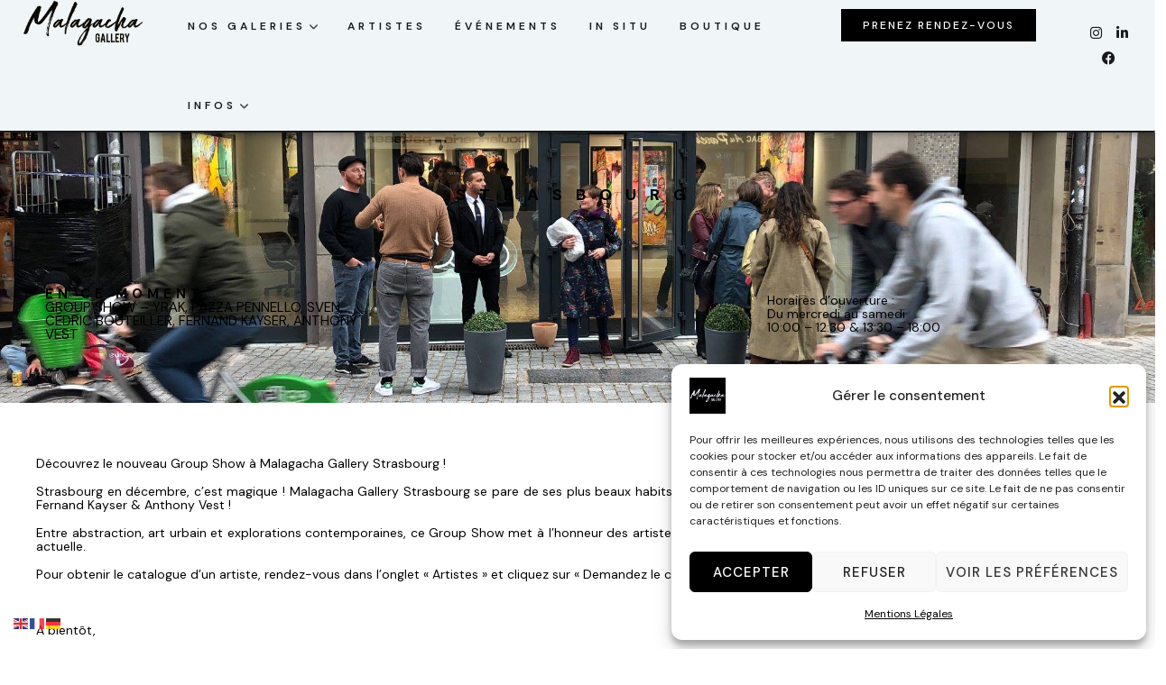

--- FILE ---
content_type: text/html; charset=UTF-8
request_url: https://malagacha.com/strasbourg/
body_size: 28302
content:
<!DOCTYPE html>
<html lang="fr-FR" class="no-js">
<head>
	<meta http-equiv="content-type" content="text/html; charset=UTF-8">
	<meta name="viewport" content="width=device-width, initial-scale=1">
	<link rel="profile" href="https://gmpg.org/xfn/11">
	<meta name='robots' content='index, follow, max-image-preview:large, max-snippet:-1, max-video-preview:-1' />
<!-- Google tag (gtag.js) Consent Mode dataLayer added by Site Kit -->
<script type="text/javascript" id="google_gtagjs-js-consent-mode-data-layer">
/* <![CDATA[ */
window.dataLayer = window.dataLayer || [];function gtag(){dataLayer.push(arguments);}
gtag('consent', 'default', {"ad_personalization":"denied","ad_storage":"denied","ad_user_data":"denied","analytics_storage":"denied","functionality_storage":"denied","security_storage":"denied","personalization_storage":"denied","region":["AT","BE","BG","CH","CY","CZ","DE","DK","EE","ES","FI","FR","GB","GR","HR","HU","IE","IS","IT","LI","LT","LU","LV","MT","NL","NO","PL","PT","RO","SE","SI","SK"],"wait_for_update":500});
window._googlesitekitConsentCategoryMap = {"statistics":["analytics_storage"],"marketing":["ad_storage","ad_user_data","ad_personalization"],"functional":["functionality_storage","security_storage"],"preferences":["personalization_storage"]};
window._googlesitekitConsents = {"ad_personalization":"denied","ad_storage":"denied","ad_user_data":"denied","analytics_storage":"denied","functionality_storage":"denied","security_storage":"denied","personalization_storage":"denied","region":["AT","BE","BG","CH","CY","CZ","DE","DK","EE","ES","FI","FR","GB","GR","HR","HU","IE","IS","IT","LI","LT","LU","LV","MT","NL","NO","PL","PT","RO","SE","SI","SK"],"wait_for_update":500};
/* ]]> */
</script>
<!-- End Google tag (gtag.js) Consent Mode dataLayer added by Site Kit -->

	<!-- This site is optimized with the Yoast SEO plugin v24.1 - https://yoast.com/wordpress/plugins/seo/ -->
	<title>Strasbourg - Malagacha Gallery - Strasbourg, Lausanne &amp; Mulhouse</title>
	<link rel="canonical" href="https://malagacha.com/strasbourg/" />
	<meta property="og:locale" content="fr_FR" />
	<meta property="og:type" content="article" />
	<meta property="og:title" content="Strasbourg - Malagacha Gallery - Strasbourg, Lausanne &amp; Mulhouse" />
	<meta property="og:description" content="STRASBOURG En ce moment GROUP SHOW &#8211; Yrak, Pazza Pennello, Sven, Cédric Bouteiller, Fernand Kayser, Anthony Vest Horaires d’ouverture :Du mercredi au samedi10:00 – 12:30 &amp; 13:30 – 18:00 Découvrez [&hellip;]" />
	<meta property="og:url" content="https://malagacha.com/strasbourg/" />
	<meta property="og:site_name" content="Malagacha Gallery - Strasbourg, Lausanne &amp; Mulhouse" />
	<meta property="article:modified_time" content="2026-01-21T12:57:20+00:00" />
	<meta property="og:image" content="https://malagacha.com/wp-content/uploads/2026/01/WhatsApp-Image-2026-01-21-at-13.54.05-1.jpeg" />
	<meta name="twitter:card" content="summary_large_image" />
	<meta name="twitter:label1" content="Durée de lecture estimée" />
	<meta name="twitter:data1" content="4 minutes" />
	<script type="application/ld+json" class="yoast-schema-graph">{"@context":"https://schema.org","@graph":[{"@type":"WebPage","@id":"https://malagacha.com/strasbourg/","url":"https://malagacha.com/strasbourg/","name":"Strasbourg - Malagacha Gallery - Strasbourg, Lausanne &amp; Mulhouse","isPartOf":{"@id":"https://malagacha.com/#website"},"primaryImageOfPage":{"@id":"https://malagacha.com/strasbourg/#primaryimage"},"image":{"@id":"https://malagacha.com/strasbourg/#primaryimage"},"thumbnailUrl":"https://malagacha.com/wp-content/uploads/2026/01/WhatsApp-Image-2026-01-21-at-13.54.05-1.jpeg","datePublished":"2023-11-03T09:27:00+00:00","dateModified":"2026-01-21T12:57:20+00:00","breadcrumb":{"@id":"https://malagacha.com/strasbourg/#breadcrumb"},"inLanguage":"fr-FR","potentialAction":[{"@type":"ReadAction","target":["https://malagacha.com/strasbourg/"]}]},{"@type":"ImageObject","inLanguage":"fr-FR","@id":"https://malagacha.com/strasbourg/#primaryimage","url":"https://malagacha.com/wp-content/uploads/2026/01/WhatsApp-Image-2026-01-21-at-13.54.05-1.jpeg","contentUrl":"https://malagacha.com/wp-content/uploads/2026/01/WhatsApp-Image-2026-01-21-at-13.54.05-1.jpeg","width":1600,"height":1200},{"@type":"BreadcrumbList","@id":"https://malagacha.com/strasbourg/#breadcrumb","itemListElement":[{"@type":"ListItem","position":1,"name":"Accueil","item":"https://malagacha.com/"},{"@type":"ListItem","position":2,"name":"Strasbourg"}]},{"@type":"WebSite","@id":"https://malagacha.com/#website","url":"https://malagacha.com/","name":"Malagacha Gallery - Strasbourg, Lausanne &amp; Mulhouse","description":"Galerie d&#039;art et de Street Art, à Lausanne, Strasbourg et Mulhouse","potentialAction":[{"@type":"SearchAction","target":{"@type":"EntryPoint","urlTemplate":"https://malagacha.com/?s={search_term_string}"},"query-input":{"@type":"PropertyValueSpecification","valueRequired":true,"valueName":"search_term_string"}}],"inLanguage":"fr-FR"}]}</script>
	<!-- / Yoast SEO plugin. -->


<link rel='dns-prefetch' href='//js-eu1.hs-scripts.com' />
<link rel='dns-prefetch' href='//www.googletagmanager.com' />
<link rel='dns-prefetch' href='//fonts.googleapis.com' />
<link rel="alternate" type="application/rss+xml" title="Malagacha Gallery - Strasbourg, Lausanne &amp; Mulhouse &raquo; Flux" href="https://malagacha.com/feed/" />
<link rel="alternate" type="application/rss+xml" title="Malagacha Gallery - Strasbourg, Lausanne &amp; Mulhouse &raquo; Flux des commentaires" href="https://malagacha.com/comments/feed/" />
<link rel="alternate" type="text/calendar" title="Malagacha Gallery - Strasbourg, Lausanne &amp; Mulhouse &raquo; Flux iCal" href="https://malagacha.com/events/?ical=1" />
<link rel="alternate" title="oEmbed (JSON)" type="application/json+oembed" href="https://malagacha.com/wp-json/oembed/1.0/embed?url=https%3A%2F%2Fmalagacha.com%2Fstrasbourg%2F" />
<link rel="alternate" title="oEmbed (XML)" type="text/xml+oembed" href="https://malagacha.com/wp-json/oembed/1.0/embed?url=https%3A%2F%2Fmalagacha.com%2Fstrasbourg%2F&#038;format=xml" />
<style id='wp-img-auto-sizes-contain-inline-css' type='text/css'>
img:is([sizes=auto i],[sizes^="auto," i]){contain-intrinsic-size:3000px 1500px}
/*# sourceURL=wp-img-auto-sizes-contain-inline-css */
</style>
<style id='wp-emoji-styles-inline-css' type='text/css'>

	img.wp-smiley, img.emoji {
		display: inline !important;
		border: none !important;
		box-shadow: none !important;
		height: 1em !important;
		width: 1em !important;
		margin: 0 0.07em !important;
		vertical-align: -0.1em !important;
		background: none !important;
		padding: 0 !important;
	}
/*# sourceURL=wp-emoji-styles-inline-css */
</style>
<style id='classic-theme-styles-inline-css' type='text/css'>
/*! This file is auto-generated */
.wp-block-button__link{color:#fff;background-color:#32373c;border-radius:9999px;box-shadow:none;text-decoration:none;padding:calc(.667em + 2px) calc(1.333em + 2px);font-size:1.125em}.wp-block-file__button{background:#32373c;color:#fff;text-decoration:none}
/*# sourceURL=/wp-includes/css/classic-themes.min.css */
</style>
<link rel='stylesheet' id='contact-form-7-css' href='https://malagacha.com/wp-content/plugins/contact-form-7/includes/css/styles.css?ver=6.0.2' type='text/css' media='all' />
<link rel='stylesheet' id='wpa-css-css' href='https://malagacha.com/wp-content/plugins/honeypot/includes/css/wpa.css?ver=2.2.05' type='text/css' media='all' />
<link rel='stylesheet' id='ns-style-remove-related-css-css' href='https://malagacha.com/wp-content/plugins/ns-remove-related-products-for-woocommerce//css/style_remove.css?ver=03fe7afeb0a58b4f62cbd9a351945efb' type='text/css' media='all' />
<style id='woocommerce-inline-inline-css' type='text/css'>
.woocommerce form .form-row .required { visibility: visible; }
/*# sourceURL=woocommerce-inline-inline-css */
</style>
<link rel='stylesheet' id='tribe-events-v2-single-skeleton-css' href='https://malagacha.com/wp-content/plugins/the-events-calendar/src/resources/css/tribe-events-single-skeleton.min.css?ver=03fe7afeb0a58b4f62cbd9a351945efb.0' type='text/css' media='all' />
<link rel='stylesheet' id='tribe-events-v2-single-skeleton-full-css' href='https://malagacha.com/wp-content/plugins/the-events-calendar/src/resources/css/tribe-events-single-full.min.css?ver=03fe7afeb0a58b4f62cbd9a351945efb.0' type='text/css' media='all' />
<link rel='stylesheet' id='tec-events-elementor-widgets-base-styles-css' href='https://malagacha.com/wp-content/plugins/the-events-calendar/src/resources/css/integrations/plugins/elementor/widgets/widget-base.min.css?ver=03fe7afeb0a58b4f62cbd9a351945efb.0' type='text/css' media='all' />
<link rel='stylesheet' id='cmplz-general-css' href='https://malagacha.com/wp-content/plugins/complianz-gdpr/assets/css/cookieblocker.min.css?ver=1757682603' type='text/css' media='all' />
<link rel='stylesheet' id='woo-variation-swatches-css' href='https://malagacha.com/wp-content/plugins/woo-variation-swatches/assets/css/frontend.min.css?ver=1736159130' type='text/css' media='all' />
<style id='woo-variation-swatches-inline-css' type='text/css'>
:root {
--wvs-tick:url("data:image/svg+xml;utf8,%3Csvg filter='drop-shadow(0px 0px 2px rgb(0 0 0 / .8))' xmlns='http://www.w3.org/2000/svg'  viewBox='0 0 30 30'%3E%3Cpath fill='none' stroke='%23ffffff' stroke-linecap='round' stroke-linejoin='round' stroke-width='4' d='M4 16L11 23 27 7'/%3E%3C/svg%3E");

--wvs-cross:url("data:image/svg+xml;utf8,%3Csvg filter='drop-shadow(0px 0px 5px rgb(255 255 255 / .6))' xmlns='http://www.w3.org/2000/svg' width='72px' height='72px' viewBox='0 0 24 24'%3E%3Cpath fill='none' stroke='%23ff0000' stroke-linecap='round' stroke-width='0.6' d='M5 5L19 19M19 5L5 19'/%3E%3C/svg%3E");
--wvs-position:flex-start;
--wvs-single-product-large-item-width:40px;
--wvs-single-product-large-item-height:40px;
--wvs-single-product-large-item-font-size:16px;
--wvs-single-product-item-width:30px;
--wvs-single-product-item-height:30px;
--wvs-single-product-item-font-size:16px;
--wvs-archive-product-item-width:30px;
--wvs-archive-product-item-height:30px;
--wvs-archive-product-item-font-size:16px;
--wvs-tooltip-background-color:#333333;
--wvs-tooltip-text-color:#FFFFFF;
--wvs-item-box-shadow:0 0 0 1px #a8a8a8;
--wvs-item-background-color:#FFFFFF;
--wvs-item-text-color:#000000;
--wvs-hover-item-box-shadow:0 0 0 3px #DDDDDD;
--wvs-hover-item-background-color:#FFFFFF;
--wvs-hover-item-text-color:#000000;
--wvs-selected-item-box-shadow:0 0 0 2px #000000;
--wvs-selected-item-background-color:#FFFFFF;
--wvs-selected-item-text-color:#000000}
/*# sourceURL=woo-variation-swatches-inline-css */
</style>
<link rel='stylesheet' id='woosb-frontend-css' href='https://malagacha.com/wp-content/plugins/woo-product-bundle/assets/css/frontend.css?ver=8.1.6' type='text/css' media='all' />
<link rel='stylesheet' id='elementor-icons-css' href='https://malagacha.com/wp-content/plugins/elementor/assets/lib/eicons/css/elementor-icons.min.css?ver=5.34.0' type='text/css' media='all' />
<link rel='stylesheet' id='elementor-frontend-css' href='https://malagacha.com/wp-content/plugins/elementor/assets/css/frontend.min.css?ver=3.26.3' type='text/css' media='all' />
<link rel='stylesheet' id='elementor-post-28838-css' href='https://malagacha.com/wp-content/uploads/elementor/css/post-28838.css?ver=1769000287' type='text/css' media='all' />
<link rel='stylesheet' id='font-awesome-5-all-css' href='https://malagacha.com/wp-content/plugins/elementor/assets/lib/font-awesome/css/all.min.css?ver=3.26.3' type='text/css' media='all' />
<link rel='stylesheet' id='font-awesome-4-shim-css' href='https://malagacha.com/wp-content/plugins/elementor/assets/lib/font-awesome/css/v4-shims.min.css?ver=3.26.3' type='text/css' media='all' />
<link rel='stylesheet' id='widget-heading-css' href='https://malagacha.com/wp-content/plugins/elementor/assets/css/widget-heading.min.css?ver=3.26.3' type='text/css' media='all' />
<link rel='stylesheet' id='widget-text-editor-css' href='https://malagacha.com/wp-content/plugins/elementor/assets/css/widget-text-editor.min.css?ver=3.26.3' type='text/css' media='all' />
<link rel='stylesheet' id='widget-divider-css' href='https://malagacha.com/wp-content/plugins/elementor/assets/css/widget-divider.min.css?ver=3.26.3' type='text/css' media='all' />
<link rel='stylesheet' id='swiper-css' href='https://malagacha.com/wp-content/plugins/elementor/assets/lib/swiper/v8/css/swiper.min.css?ver=8.4.5' type='text/css' media='all' />
<link rel='stylesheet' id='e-swiper-css' href='https://malagacha.com/wp-content/plugins/elementor/assets/css/conditionals/e-swiper.min.css?ver=3.26.3' type='text/css' media='all' />
<link rel='stylesheet' id='widget-image-carousel-css' href='https://malagacha.com/wp-content/plugins/elementor/assets/css/widget-image-carousel.min.css?ver=3.26.3' type='text/css' media='all' />
<link rel='stylesheet' id='elementor-post-29359-css' href='https://malagacha.com/wp-content/uploads/elementor/css/post-29359.css?ver=1769005289' type='text/css' media='all' />
<link rel='stylesheet' id='select2-css' href='https://malagacha.com/wp-content/plugins/woocommerce/assets/css/select2.css?ver=9.5.3' type='text/css' media='all' />
<link rel='stylesheet' id='woocommerce-addons-css-css' href='https://malagacha.com/wp-content/plugins/woocommerce-appointments/includes/integrations/woocommerce-product-addons/assets/css/frontend/frontend.css?ver=4.21.8' type='text/css' media='all' />
<link rel='stylesheet' id='wc-appointments-styles-css' href='https://malagacha.com/wp-content/plugins/woocommerce-appointments/assets/css/frontend.css?ver=4.21.8' type='text/css' media='all' />
<style id='wc-appointments-styles-inline-css' type='text/css'>
.wc-appointments-date-picker .ui-datepicker td.ui-datepicker-current-day a,
.wc-appointments-date-picker .ui-datepicker td.ui-datepicker-current-day a:hover {
	background-color: #111111;
}

.wc-appointments-appointment-form-wrap .wc-appointments-appointment-form .slot-picker li.slot.selected a,
.wc-appointments-appointment-form-wrap .wc-appointments-appointment-form .slot-picker li.slot.selected:hover a {
    background-color: #111111;
}

.wc-appointments-date-picker .ui-datepicker td.appointable-range .ui-state-default {
	background-color: #111111;
}

.wc-appointments-appointment-form-wrap .wc-appointments-appointment-form .wc-pao-addon .wc-pao-addon-image-swatch.selected {
	outline-color: #111111;
}
/*# sourceURL=wc-appointments-styles-inline-css */
</style>
<link rel='stylesheet' id='elementor-post-141-css' href='https://malagacha.com/wp-content/uploads/elementor/css/post-141.css?ver=1769000288' type='text/css' media='all' />
<link rel='stylesheet' id='elementor-post-176-css' href='https://malagacha.com/wp-content/uploads/elementor/css/post-176.css?ver=1769000288' type='text/css' media='all' />
<link rel='stylesheet' id='aports-fonts-css' href='https://fonts.googleapis.com/css2?family=DM+Sans:wght@300;400;500;600;700&#038;display=swap' type='text/css' media='all' />
<link rel='stylesheet' id='dashicons-css' href='https://malagacha.com/wp-includes/css/dashicons.min.css?ver=03fe7afeb0a58b4f62cbd9a351945efb' type='text/css' media='all' />
<link rel='stylesheet' id='magnific-css' href='https://malagacha.com/wp-content/themes/aports/assets/js/magnific/magnific-popup.css?ver=03fe7afeb0a58b4f62cbd9a351945efb' type='text/css' media='all' />
<link rel='stylesheet' id='fontawesome-css' href='https://malagacha.com/wp-content/themes/aports/assets/css/fontawesome/css/all.min.css?ver=03fe7afeb0a58b4f62cbd9a351945efb' type='text/css' media='all' />
<link rel='stylesheet' id='aports-style-css' href='https://malagacha.com/wp-content/themes/aports/style.css?ver=03fe7afeb0a58b4f62cbd9a351945efb' type='text/css' media='all' />
<link rel='stylesheet' id='bootstrap-css' href='https://malagacha.com/wp-content/themes/aports/assets/css/bootstrap.css?ver=1.0.0' type='text/css' media='all' />
<link rel='stylesheet' id='aports-template-css' href='https://malagacha.com/wp-content/themes/aports/assets/css/template.css?ver=1.0.0' type='text/css' media='all' />
<link rel='stylesheet' id='aports-woocoomerce-css' href='https://malagacha.com/wp-content/themes/aports/assets/css/woocommerce.css?ver=1.0.0' type='text/css' media='all' />
<link rel='stylesheet' id='aports-custom-style-color-css' href='https://malagacha.com/wp-content/themes/aports/assets/css/custom_script.css?ver=03fe7afeb0a58b4f62cbd9a351945efb' type='text/css' media='all' />
<style id='aports-custom-style-color-inline-css' type='text/css'>
 :root{ --aports-nfpage-image-width: 430px;}
/*# sourceURL=aports-custom-style-color-inline-css */
</style>
<link rel='stylesheet' id='google-fonts-1-css' href='https://fonts.googleapis.com/css?family=Roboto%3A100%2C100italic%2C200%2C200italic%2C300%2C300italic%2C400%2C400italic%2C500%2C500italic%2C600%2C600italic%2C700%2C700italic%2C800%2C800italic%2C900%2C900italic%7CRoboto+Slab%3A100%2C100italic%2C200%2C200italic%2C300%2C300italic%2C400%2C400italic%2C500%2C500italic%2C600%2C600italic%2C700%2C700italic%2C800%2C800italic%2C900%2C900italic%7CDM+Sans%3A100%2C100italic%2C200%2C200italic%2C300%2C300italic%2C400%2C400italic%2C500%2C500italic%2C600%2C600italic%2C700%2C700italic%2C800%2C800italic%2C900%2C900italic&#038;display=swap&#038;ver=6.9' type='text/css' media='all' />
<link rel='stylesheet' id='elementor-icons-shared-0-css' href='https://malagacha.com/wp-content/plugins/elementor/assets/lib/font-awesome/css/fontawesome.min.css?ver=5.15.3' type='text/css' media='all' />
<link rel='stylesheet' id='elementor-icons-fa-brands-css' href='https://malagacha.com/wp-content/plugins/elementor/assets/lib/font-awesome/css/brands.min.css?ver=5.15.3' type='text/css' media='all' />
<link rel="preconnect" href="https://fonts.gstatic.com/" crossorigin><script type="text/template" id="tmpl-variation-template">
	<div class="woocommerce-variation-description">{{{ data.variation.variation_description }}}</div>
	<div class="woocommerce-variation-price">{{{ data.variation.price_html }}}</div>
	<div class="woocommerce-variation-availability">{{{ data.variation.availability_html }}}</div>
</script>
<script type="text/template" id="tmpl-unavailable-variation-template">
	<p role="alert">Désolé, ce produit n&rsquo;est pas disponible. Veuillez choisir une combinaison différente.</p>
</script>
<script type="text/javascript" src="https://malagacha.com/wp-includes/js/jquery/jquery.min.js?ver=3.7.1" id="jquery-core-js"></script>
<script type="text/javascript" src="https://malagacha.com/wp-includes/js/jquery/jquery-migrate.min.js?ver=3.4.1" id="jquery-migrate-js"></script>
<script type="text/javascript" src="https://malagacha.com/wp-content/plugins/woocommerce/assets/js/jquery-blockui/jquery.blockUI.min.js?ver=2.7.0-wc.9.5.3" id="jquery-blockui-js" data-wp-strategy="defer"></script>
<script type="text/javascript" src="https://malagacha.com/wp-content/plugins/woocommerce/assets/js/js-cookie/js.cookie.min.js?ver=2.1.4-wc.9.5.3" id="js-cookie-js" data-wp-strategy="defer"></script>

<!-- Extrait de code de la balise Google (gtag.js) ajouté par Site Kit -->

<!-- Extrait Google Analytics ajouté par Site Kit -->
<script type="text/javascript" src="https://www.googletagmanager.com/gtag/js?id=GT-P8VJPN2F" id="google_gtagjs-js" async></script>
<script type="text/javascript" id="google_gtagjs-js-after">
/* <![CDATA[ */
window.dataLayer = window.dataLayer || [];function gtag(){dataLayer.push(arguments);}
gtag("set","linker",{"domains":["malagacha.com"]});
gtag("js", new Date());
gtag("set", "developer_id.dZTNiMT", true);
gtag("config", "GT-P8VJPN2F");
 window._googlesitekit = window._googlesitekit || {}; window._googlesitekit.throttledEvents = []; window._googlesitekit.gtagEvent = (name, data) => { var key = JSON.stringify( { name, data } ); if ( !! window._googlesitekit.throttledEvents[ key ] ) { return; } window._googlesitekit.throttledEvents[ key ] = true; setTimeout( () => { delete window._googlesitekit.throttledEvents[ key ]; }, 5 ); gtag( "event", name, { ...data, event_source: "site-kit" } ); } 
//# sourceURL=google_gtagjs-js-after
/* ]]> */
</script>

<!-- Extrait de code de la balise Google de fin (gtag.js) ajouté par Site Kit -->
<script type="text/javascript" src="https://malagacha.com/wp-content/plugins/elementor/assets/lib/font-awesome/js/v4-shims.min.js?ver=3.26.3" id="font-awesome-4-shim-js"></script>
<script type="text/javascript" src="https://malagacha.com/wp-content/themes/aports/assets/js/bootstrap.min.js?ver=03fe7afeb0a58b4f62cbd9a351945efb" id="bootstrap-js"></script>
<script type="text/javascript" src="https://malagacha.com/wp-content/themes/aports/assets/js/magnific/jquery.magnific-popup.min.js?ver=03fe7afeb0a58b4f62cbd9a351945efb" id="jquery-magnific-popup-js"></script>
<script type="text/javascript" src="https://malagacha.com/wp-content/plugins/woocommerce/assets/js/jquery-cookie/jquery.cookie.min.js?ver=1.4.1-wc.9.5.3" id="jquery-cookie-js" defer="defer" data-wp-strategy="defer"></script>
<script type="text/javascript" src="https://malagacha.com/wp-content/themes/aports/assets/js/jquery.appear.js?ver=03fe7afeb0a58b4f62cbd9a351945efb" id="jquery-appear-js"></script>
<script type="text/javascript" src="https://malagacha.com/wp-includes/js/imagesloaded.min.js?ver=5.0.0" id="imagesloaded-js"></script>
<script type="text/javascript" src="https://malagacha.com/wp-includes/js/masonry.min.js?ver=4.2.2" id="masonry-js"></script>
<script type="text/javascript" src="https://malagacha.com/wp-includes/js/jquery/jquery.masonry.min.js?ver=3.1.2b" id="jquery-masonry-js"></script>
<script type="text/javascript" src="https://malagacha.com/wp-content/themes/aports/assets/js/main.js?ver=03fe7afeb0a58b4f62cbd9a351945efb" id="aports-main-js"></script>
<script type="text/javascript" id="wc-add-to-cart-js-extra">
/* <![CDATA[ */
var wc_add_to_cart_params = {"ajax_url":"/wp-admin/admin-ajax.php","wc_ajax_url":"/?wc-ajax=%%endpoint%%","i18n_view_cart":"Voir le panier","cart_url":"https://malagacha.com/panier/","is_cart":"","cart_redirect_after_add":"no"};
//# sourceURL=wc-add-to-cart-js-extra
/* ]]> */
</script>
<script type="text/javascript" src="https://malagacha.com/wp-content/plugins/woocommerce/assets/js/frontend/add-to-cart.min.js?ver=9.5.3" id="wc-add-to-cart-js" defer="defer" data-wp-strategy="defer"></script>
<link rel="https://api.w.org/" href="https://malagacha.com/wp-json/" /><link rel="alternate" title="JSON" type="application/json" href="https://malagacha.com/wp-json/wp/v2/pages/29359" /><link rel="EditURI" type="application/rsd+xml" title="RSD" href="https://malagacha.com/xmlrpc.php?rsd" />
<meta name="generator" content="Redux 4.5.4" /><script> var ajaxurl = "https://malagacha.com/wp-admin/admin-ajax.php";</script><!-- start Simple Custom CSS and JS -->
<style type="text/css">
.elementor-slideshow__footer {
    display: none;
}</style>
<!-- end Simple Custom CSS and JS -->
<!-- start Simple Custom CSS and JS -->
<style type="text/css">
.product-block .product-thumbnail .content-hover .add-to-cart a {
    display: none;
}</style>
<!-- end Simple Custom CSS and JS -->
<!-- start Simple Custom CSS and JS -->
<style type="text/css">
.wc-appointments-appointment-form-wrap .wc-appointments-appointment-form dl {
    display: none;
}
.price .duration {
    margin-left: .25em;
    display: none;
}</style>
<!-- end Simple Custom CSS and JS -->
<!-- start Simple Custom CSS and JS -->
<style type="text/css">
table > thead > tr > th, table > thead > tr > td, table > tbody > tr > th, table > tbody > tr > td, table > tfoot > tr > th, table > tfoot > tr > td {
    border-width: 0px 0px 0px 0px;
}
.shop_table th, .shop_table td {
    padding: 10px 5px;
}</style>
<!-- end Simple Custom CSS and JS -->
<!-- start Simple Custom CSS and JS -->
<style type="text/css">
.pum-theme-31388 .pum-content + .pum-close, .pum-theme-content-only .pum-content + .pum-close {
    position: absolute;
    height: 18px;
    width: 18px;
    left: auto;
    right: 0px;
    bottom: auto;
    top: -15px;
    padding: 0px;
    color: #ffffff;
    font-family: inherit;
    font-weight: 700;
    font-size: 20px;
    line-height: 20px;
    border: 1px none #ffffff;
    border-radius: 15px;
    box-shadow: 0px 0px 0px 0px rgba(2, 2, 2, 0.00);
    text-shadow: 0px 0px 0px rgba(0, 0, 0, 0.00);
    background-color: rgba(255, 255, 255, 0.00);
}
.pum-theme-31388, .pum-theme-content-only {
    background-color: rgb(0 0 0 / 90%);
}</style>
<!-- end Simple Custom CSS and JS -->
<!-- start Simple Custom CSS and JS -->
<style type="text/css">
.shop-loop-container .woocommerce-filter {
    display: none;
}
.single-product .product-single-inner .product_meta > span {
    display: none;
}
.product-block .shop-category {
    display: none;
}
@media (min-width: 1025px) {
    .col-xl-6 {
        -webkit-box-flex: 0;
        -ms-flex: 0 0 auto;
        flex: 0 0 auto;
        width: 100%;
    }
}</style>
<!-- end Simple Custom CSS and JS -->
<!-- start Simple Custom CSS and JS -->
<style type="text/css">
.tribe-events-single .tribe-events-back {
    margin-bottom: 5px;
    display: none;
}
.custom-breadcrumb .breadcrumb-main {
    position: relative;
    z-index: 11;
    display: none;
}
.tribe-common .tribe-common-c-btn:focus, .tribe-common .tribe-common-c-btn:hover, .tribe-common a.tribe-common-c-btn:focus, .tribe-common a.tribe-common-c-btn:hover, .tribe-common button.tribe-common-c-btn:focus, .tribe-common button.tribe-common-c-btn:hover {
    background-color: rgb(50 52 59);
    padding: 11px 20px;
}
.event-tickets .tribe-common-h6--min-medium {
    display: none;
}
.event-tickets .tribe-tickets__rsvp-availability {
    display: none;
}
.event-tickets .tribe-tickets__rsvp-attendance-going {
    display: none;
}
.event-tickets .tribe-tickets__rsvp-attendance-number {
    display: none;
}
.tribe-events-single .tribe-events-sub-nav {
    display: none;
}
.tribe-events-single .tribe-events-event-meta .tribe-event-single-detail {
    display: none;
}
.tribe-events-single .tribe-events-schedule {
    display: none;
}
.tribe-events-notices ul {
    font-size: x-large;
}
.tribe-common--breakpoint-medium.tribe-events .tribe-events-c-top-bar__datepicker {
    display: none;
}
.tribe-event-list-block .tribe-event-right .content-inner .entry-summary {
    display: none;
}
.tribe-events-single .tribe-events-event-meta .tribe-event-meta-bottom .event-single-organizer > .content-inner {
    padding: 10px 10px;
}
.tribe-common--breakpoint-medium.tribe-events .tribe-events-header--has-event-search .tribe-events-c-events-bar {
    display: none;
}




.tribe-common--breakpoint-medium.tribe-events .tribe-events-c-breadcrumbs__list {
    display: none;
}
.tribe-common--breakpoint-medium.tribe-events .tribe-events-header__title h1.tribe-events-header__title-text, .tribe-common--breakpoint-medium.tribe-events .tribe-events-header__title h2.tribe-events-header__title-text, .tribe-common--breakpoint-medium.tribe-events .tribe-events-header__title h3.tribe-events-header__title-text, .tribe-common--breakpoint-medium.tribe-events .tribe-events-header__title h4.tribe-events-header__title-text, .tribe-common--breakpoint-medium.tribe-events .tribe-events-header__title h5.tribe-events-header__title-text, .tribe-common--breakpoint-medium.tribe-events .tribe-events-header__title h6.tribe-events-header__title-text {
    display: none;
}</style>
<!-- end Simple Custom CSS and JS -->
<!-- start Simple Custom CSS and JS -->
<style type="text/css">
ul.gva-nav-menu > li:hover > a > .item-content:after, ul.gva-nav-menu > li:active > a > .item-content:after, ul.gva-nav-menu > li:focus > a > .item-content:after, ul.gva-nav-menu > li.current_page_parent > a > .item-content:after, ul.gva-nav-menu > li.current-menu-ancestor > a > .item-content:after {
	display: none;
}
</style>
<!-- end Simple Custom CSS and JS -->
<meta name="generator" content="Site Kit by Google 1.149.1" />			<!-- DO NOT COPY THIS SNIPPET! Start of Page Analytics Tracking for HubSpot WordPress plugin v11.2.9-->
			<script class="hsq-set-content-id" data-content-id="standard-page">
				var _hsq = _hsq || [];
				_hsq.push(["setContentType", "standard-page"]);
			</script>
			<!-- DO NOT COPY THIS SNIPPET! End of Page Analytics Tracking for HubSpot WordPress plugin -->
			<style id="woo-custom-stock-status" data-wcss-ver="1.6.2" >.woocommerce div.product .woo-custom-stock-status.in_stock_color { color: #77a464 !important; font-size: inherit }.woo-custom-stock-status.in_stock_color { color: #77a464 !important; font-size: inherit }.wc-block-components-product-badge{display:none!important;}ul .in_stock_color,ul.products .in_stock_color, li.wc-block-grid__product .in_stock_color { color: #77a464 !important; font-size: inherit }.woocommerce-table__product-name .in_stock_color { color: #77a464 !important; font-size: inherit }p.in_stock_color { color: #77a464 !important; font-size: inherit }.woocommerce div.product .wc-block-components-product-price .woo-custom-stock-status{font-size:16px}.woocommerce div.product .woo-custom-stock-status.only_s_left_in_stock_color { color: #77a464 !important; font-size: inherit }.woo-custom-stock-status.only_s_left_in_stock_color { color: #77a464 !important; font-size: inherit }.wc-block-components-product-badge{display:none!important;}ul .only_s_left_in_stock_color,ul.products .only_s_left_in_stock_color, li.wc-block-grid__product .only_s_left_in_stock_color { color: #77a464 !important; font-size: inherit }.woocommerce-table__product-name .only_s_left_in_stock_color { color: #77a464 !important; font-size: inherit }p.only_s_left_in_stock_color { color: #77a464 !important; font-size: inherit }.woocommerce div.product .wc-block-components-product-price .woo-custom-stock-status{font-size:16px}.woocommerce div.product .woo-custom-stock-status.can_be_backordered_color { color: #77a464 !important; font-size: inherit }.woo-custom-stock-status.can_be_backordered_color { color: #77a464 !important; font-size: inherit }.wc-block-components-product-badge{display:none!important;}ul .can_be_backordered_color,ul.products .can_be_backordered_color, li.wc-block-grid__product .can_be_backordered_color { color: #77a464 !important; font-size: inherit }.woocommerce-table__product-name .can_be_backordered_color { color: #77a464 !important; font-size: inherit }p.can_be_backordered_color { color: #77a464 !important; font-size: inherit }.woocommerce div.product .wc-block-components-product-price .woo-custom-stock-status{font-size:16px}.woocommerce div.product .woo-custom-stock-status.s_in_stock_color { color: #77a464 !important; font-size: inherit }.woo-custom-stock-status.s_in_stock_color { color: #77a464 !important; font-size: inherit }.wc-block-components-product-badge{display:none!important;}ul .s_in_stock_color,ul.products .s_in_stock_color, li.wc-block-grid__product .s_in_stock_color { color: #77a464 !important; font-size: inherit }.woocommerce-table__product-name .s_in_stock_color { color: #77a464 !important; font-size: inherit }p.s_in_stock_color { color: #77a464 !important; font-size: inherit }.woocommerce div.product .wc-block-components-product-price .woo-custom-stock-status{font-size:16px}.woocommerce div.product .woo-custom-stock-status.available_on_backorder_color { color: #77a464 !important; font-size: inherit }.woo-custom-stock-status.available_on_backorder_color { color: #77a464 !important; font-size: inherit }.wc-block-components-product-badge{display:none!important;}ul .available_on_backorder_color,ul.products .available_on_backorder_color, li.wc-block-grid__product .available_on_backorder_color { color: #77a464 !important; font-size: inherit }.woocommerce-table__product-name .available_on_backorder_color { color: #77a464 !important; font-size: inherit }p.available_on_backorder_color { color: #77a464 !important; font-size: inherit }.woocommerce div.product .wc-block-components-product-price .woo-custom-stock-status{font-size:16px}.woocommerce div.product .woo-custom-stock-status.out_of_stock_color { color: #ff0000 !important; font-size: inherit }.woo-custom-stock-status.out_of_stock_color { color: #ff0000 !important; font-size: inherit }.wc-block-components-product-badge{display:none!important;}ul .out_of_stock_color,ul.products .out_of_stock_color, li.wc-block-grid__product .out_of_stock_color { color: #ff0000 !important; font-size: inherit }.woocommerce-table__product-name .out_of_stock_color { color: #ff0000 !important; font-size: inherit }p.out_of_stock_color { color: #ff0000 !important; font-size: inherit }.woocommerce div.product .wc-block-components-product-price .woo-custom-stock-status{font-size:16px}.woocommerce div.product .woo-custom-stock-status.grouped_product_stock_status_color { color: #77a464 !important; font-size: inherit }.woo-custom-stock-status.grouped_product_stock_status_color { color: #77a464 !important; font-size: inherit }.wc-block-components-product-badge{display:none!important;}ul .grouped_product_stock_status_color,ul.products .grouped_product_stock_status_color, li.wc-block-grid__product .grouped_product_stock_status_color { color: #77a464 !important; font-size: inherit }.woocommerce-table__product-name .grouped_product_stock_status_color { color: #77a464 !important; font-size: inherit }p.grouped_product_stock_status_color { color: #77a464 !important; font-size: inherit }.woocommerce div.product .wc-block-components-product-price .woo-custom-stock-status{font-size:16px}.wd-product-stock.stock{display:none}.woocommerce-variation-price:not(:empty)+.woocommerce-variation-availability { margin-left: 0px; }.woocommerce-variation-price{
			display:block!important}.woocommerce-variation-availability{
			display:block!important}</style><!-- woo-custom-stock-status-color-css --><script></script><!-- woo-custom-stock-status-js --><meta name="et-api-version" content="v1"><meta name="et-api-origin" content="https://malagacha.com"><link rel="https://theeventscalendar.com/" href="https://malagacha.com/wp-json/tribe/tickets/v1/" /><meta name="tec-api-version" content="v1"><meta name="tec-api-origin" content="https://malagacha.com"><link rel="alternate" href="https://malagacha.com/wp-json/tribe/events/v1/" />			<style>.cmplz-hidden {
					display: none !important;
				}</style>	<noscript><style>.woocommerce-product-gallery{ opacity: 1 !important; }</style></noscript>
	<meta name="generator" content="Elementor 3.26.3; features: additional_custom_breakpoints; settings: css_print_method-external, google_font-enabled, font_display-swap">
			<style>
				.e-con.e-parent:nth-of-type(n+4):not(.e-lazyloaded):not(.e-no-lazyload),
				.e-con.e-parent:nth-of-type(n+4):not(.e-lazyloaded):not(.e-no-lazyload) * {
					background-image: none !important;
				}
				@media screen and (max-height: 1024px) {
					.e-con.e-parent:nth-of-type(n+3):not(.e-lazyloaded):not(.e-no-lazyload),
					.e-con.e-parent:nth-of-type(n+3):not(.e-lazyloaded):not(.e-no-lazyload) * {
						background-image: none !important;
					}
				}
				@media screen and (max-height: 640px) {
					.e-con.e-parent:nth-of-type(n+2):not(.e-lazyloaded):not(.e-no-lazyload),
					.e-con.e-parent:nth-of-type(n+2):not(.e-lazyloaded):not(.e-no-lazyload) * {
						background-image: none !important;
					}
				}
			</style>
			<meta name="generator" content="Powered by Slider Revolution 6.6.11 - responsive, Mobile-Friendly Slider Plugin for WordPress with comfortable drag and drop interface." />
<style class='wp-fonts-local' type='text/css'>
@font-face{font-family:Inter;font-style:normal;font-weight:300 900;font-display:fallback;src:url('https://malagacha.com/wp-content/plugins/woocommerce/assets/fonts/Inter-VariableFont_slnt,wght.woff2') format('woff2');font-stretch:normal;}
@font-face{font-family:Cardo;font-style:normal;font-weight:400;font-display:fallback;src:url('https://malagacha.com/wp-content/plugins/woocommerce/assets/fonts/cardo_normal_400.woff2') format('woff2');}
</style>
<link rel="icon" href="https://malagacha.com/wp-content/uploads/2023/10/cropped-Logo-carre-32x32.jpg" sizes="32x32" />
<link rel="icon" href="https://malagacha.com/wp-content/uploads/2023/10/cropped-Logo-carre-192x192.jpg" sizes="192x192" />
<link rel="apple-touch-icon" href="https://malagacha.com/wp-content/uploads/2023/10/cropped-Logo-carre-180x180.jpg" />
<meta name="msapplication-TileImage" content="https://malagacha.com/wp-content/uploads/2023/10/cropped-Logo-carre-270x270.jpg" />
<script>function setREVStartSize(e){
			//window.requestAnimationFrame(function() {
				window.RSIW = window.RSIW===undefined ? window.innerWidth : window.RSIW;
				window.RSIH = window.RSIH===undefined ? window.innerHeight : window.RSIH;
				try {
					var pw = document.getElementById(e.c).parentNode.offsetWidth,
						newh;
					pw = pw===0 || isNaN(pw) || (e.l=="fullwidth" || e.layout=="fullwidth") ? window.RSIW : pw;
					e.tabw = e.tabw===undefined ? 0 : parseInt(e.tabw);
					e.thumbw = e.thumbw===undefined ? 0 : parseInt(e.thumbw);
					e.tabh = e.tabh===undefined ? 0 : parseInt(e.tabh);
					e.thumbh = e.thumbh===undefined ? 0 : parseInt(e.thumbh);
					e.tabhide = e.tabhide===undefined ? 0 : parseInt(e.tabhide);
					e.thumbhide = e.thumbhide===undefined ? 0 : parseInt(e.thumbhide);
					e.mh = e.mh===undefined || e.mh=="" || e.mh==="auto" ? 0 : parseInt(e.mh,0);
					if(e.layout==="fullscreen" || e.l==="fullscreen")
						newh = Math.max(e.mh,window.RSIH);
					else{
						e.gw = Array.isArray(e.gw) ? e.gw : [e.gw];
						for (var i in e.rl) if (e.gw[i]===undefined || e.gw[i]===0) e.gw[i] = e.gw[i-1];
						e.gh = e.el===undefined || e.el==="" || (Array.isArray(e.el) && e.el.length==0)? e.gh : e.el;
						e.gh = Array.isArray(e.gh) ? e.gh : [e.gh];
						for (var i in e.rl) if (e.gh[i]===undefined || e.gh[i]===0) e.gh[i] = e.gh[i-1];
											
						var nl = new Array(e.rl.length),
							ix = 0,
							sl;
						e.tabw = e.tabhide>=pw ? 0 : e.tabw;
						e.thumbw = e.thumbhide>=pw ? 0 : e.thumbw;
						e.tabh = e.tabhide>=pw ? 0 : e.tabh;
						e.thumbh = e.thumbhide>=pw ? 0 : e.thumbh;
						for (var i in e.rl) nl[i] = e.rl[i]<window.RSIW ? 0 : e.rl[i];
						sl = nl[0];
						for (var i in nl) if (sl>nl[i] && nl[i]>0) { sl = nl[i]; ix=i;}
						var m = pw>(e.gw[ix]+e.tabw+e.thumbw) ? 1 : (pw-(e.tabw+e.thumbw)) / (e.gw[ix]);
						newh =  (e.gh[ix] * m) + (e.tabh + e.thumbh);
					}
					var el = document.getElementById(e.c);
					if (el!==null && el) el.style.height = newh+"px";
					el = document.getElementById(e.c+"_wrapper");
					if (el!==null && el) {
						el.style.height = newh+"px";
						el.style.display = "block";
					}
				} catch(e){
					console.log("Failure at Presize of Slider:" + e)
				}
			//});
		  };</script>
<link rel='stylesheet' id='wc-blocks-style-css' href='https://malagacha.com/wp-content/plugins/woocommerce/assets/client/blocks/wc-blocks.css?ver=wc-9.5.3' type='text/css' media='all' />
<style id='global-styles-inline-css' type='text/css'>
:root{--wp--preset--aspect-ratio--square: 1;--wp--preset--aspect-ratio--4-3: 4/3;--wp--preset--aspect-ratio--3-4: 3/4;--wp--preset--aspect-ratio--3-2: 3/2;--wp--preset--aspect-ratio--2-3: 2/3;--wp--preset--aspect-ratio--16-9: 16/9;--wp--preset--aspect-ratio--9-16: 9/16;--wp--preset--color--black: #000000;--wp--preset--color--cyan-bluish-gray: #abb8c3;--wp--preset--color--white: #ffffff;--wp--preset--color--pale-pink: #f78da7;--wp--preset--color--vivid-red: #cf2e2e;--wp--preset--color--luminous-vivid-orange: #ff6900;--wp--preset--color--luminous-vivid-amber: #fcb900;--wp--preset--color--light-green-cyan: #7bdcb5;--wp--preset--color--vivid-green-cyan: #00d084;--wp--preset--color--pale-cyan-blue: #8ed1fc;--wp--preset--color--vivid-cyan-blue: #0693e3;--wp--preset--color--vivid-purple: #9b51e0;--wp--preset--gradient--vivid-cyan-blue-to-vivid-purple: linear-gradient(135deg,rgb(6,147,227) 0%,rgb(155,81,224) 100%);--wp--preset--gradient--light-green-cyan-to-vivid-green-cyan: linear-gradient(135deg,rgb(122,220,180) 0%,rgb(0,208,130) 100%);--wp--preset--gradient--luminous-vivid-amber-to-luminous-vivid-orange: linear-gradient(135deg,rgb(252,185,0) 0%,rgb(255,105,0) 100%);--wp--preset--gradient--luminous-vivid-orange-to-vivid-red: linear-gradient(135deg,rgb(255,105,0) 0%,rgb(207,46,46) 100%);--wp--preset--gradient--very-light-gray-to-cyan-bluish-gray: linear-gradient(135deg,rgb(238,238,238) 0%,rgb(169,184,195) 100%);--wp--preset--gradient--cool-to-warm-spectrum: linear-gradient(135deg,rgb(74,234,220) 0%,rgb(151,120,209) 20%,rgb(207,42,186) 40%,rgb(238,44,130) 60%,rgb(251,105,98) 80%,rgb(254,248,76) 100%);--wp--preset--gradient--blush-light-purple: linear-gradient(135deg,rgb(255,206,236) 0%,rgb(152,150,240) 100%);--wp--preset--gradient--blush-bordeaux: linear-gradient(135deg,rgb(254,205,165) 0%,rgb(254,45,45) 50%,rgb(107,0,62) 100%);--wp--preset--gradient--luminous-dusk: linear-gradient(135deg,rgb(255,203,112) 0%,rgb(199,81,192) 50%,rgb(65,88,208) 100%);--wp--preset--gradient--pale-ocean: linear-gradient(135deg,rgb(255,245,203) 0%,rgb(182,227,212) 50%,rgb(51,167,181) 100%);--wp--preset--gradient--electric-grass: linear-gradient(135deg,rgb(202,248,128) 0%,rgb(113,206,126) 100%);--wp--preset--gradient--midnight: linear-gradient(135deg,rgb(2,3,129) 0%,rgb(40,116,252) 100%);--wp--preset--font-size--small: 13px;--wp--preset--font-size--medium: 20px;--wp--preset--font-size--large: 36px;--wp--preset--font-size--x-large: 42px;--wp--preset--font-family--inter: "Inter", sans-serif;--wp--preset--font-family--cardo: Cardo;--wp--preset--spacing--20: 0.44rem;--wp--preset--spacing--30: 0.67rem;--wp--preset--spacing--40: 1rem;--wp--preset--spacing--50: 1.5rem;--wp--preset--spacing--60: 2.25rem;--wp--preset--spacing--70: 3.38rem;--wp--preset--spacing--80: 5.06rem;--wp--preset--shadow--natural: 6px 6px 9px rgba(0, 0, 0, 0.2);--wp--preset--shadow--deep: 12px 12px 50px rgba(0, 0, 0, 0.4);--wp--preset--shadow--sharp: 6px 6px 0px rgba(0, 0, 0, 0.2);--wp--preset--shadow--outlined: 6px 6px 0px -3px rgb(255, 255, 255), 6px 6px rgb(0, 0, 0);--wp--preset--shadow--crisp: 6px 6px 0px rgb(0, 0, 0);}:where(.is-layout-flex){gap: 0.5em;}:where(.is-layout-grid){gap: 0.5em;}body .is-layout-flex{display: flex;}.is-layout-flex{flex-wrap: wrap;align-items: center;}.is-layout-flex > :is(*, div){margin: 0;}body .is-layout-grid{display: grid;}.is-layout-grid > :is(*, div){margin: 0;}:where(.wp-block-columns.is-layout-flex){gap: 2em;}:where(.wp-block-columns.is-layout-grid){gap: 2em;}:where(.wp-block-post-template.is-layout-flex){gap: 1.25em;}:where(.wp-block-post-template.is-layout-grid){gap: 1.25em;}.has-black-color{color: var(--wp--preset--color--black) !important;}.has-cyan-bluish-gray-color{color: var(--wp--preset--color--cyan-bluish-gray) !important;}.has-white-color{color: var(--wp--preset--color--white) !important;}.has-pale-pink-color{color: var(--wp--preset--color--pale-pink) !important;}.has-vivid-red-color{color: var(--wp--preset--color--vivid-red) !important;}.has-luminous-vivid-orange-color{color: var(--wp--preset--color--luminous-vivid-orange) !important;}.has-luminous-vivid-amber-color{color: var(--wp--preset--color--luminous-vivid-amber) !important;}.has-light-green-cyan-color{color: var(--wp--preset--color--light-green-cyan) !important;}.has-vivid-green-cyan-color{color: var(--wp--preset--color--vivid-green-cyan) !important;}.has-pale-cyan-blue-color{color: var(--wp--preset--color--pale-cyan-blue) !important;}.has-vivid-cyan-blue-color{color: var(--wp--preset--color--vivid-cyan-blue) !important;}.has-vivid-purple-color{color: var(--wp--preset--color--vivid-purple) !important;}.has-black-background-color{background-color: var(--wp--preset--color--black) !important;}.has-cyan-bluish-gray-background-color{background-color: var(--wp--preset--color--cyan-bluish-gray) !important;}.has-white-background-color{background-color: var(--wp--preset--color--white) !important;}.has-pale-pink-background-color{background-color: var(--wp--preset--color--pale-pink) !important;}.has-vivid-red-background-color{background-color: var(--wp--preset--color--vivid-red) !important;}.has-luminous-vivid-orange-background-color{background-color: var(--wp--preset--color--luminous-vivid-orange) !important;}.has-luminous-vivid-amber-background-color{background-color: var(--wp--preset--color--luminous-vivid-amber) !important;}.has-light-green-cyan-background-color{background-color: var(--wp--preset--color--light-green-cyan) !important;}.has-vivid-green-cyan-background-color{background-color: var(--wp--preset--color--vivid-green-cyan) !important;}.has-pale-cyan-blue-background-color{background-color: var(--wp--preset--color--pale-cyan-blue) !important;}.has-vivid-cyan-blue-background-color{background-color: var(--wp--preset--color--vivid-cyan-blue) !important;}.has-vivid-purple-background-color{background-color: var(--wp--preset--color--vivid-purple) !important;}.has-black-border-color{border-color: var(--wp--preset--color--black) !important;}.has-cyan-bluish-gray-border-color{border-color: var(--wp--preset--color--cyan-bluish-gray) !important;}.has-white-border-color{border-color: var(--wp--preset--color--white) !important;}.has-pale-pink-border-color{border-color: var(--wp--preset--color--pale-pink) !important;}.has-vivid-red-border-color{border-color: var(--wp--preset--color--vivid-red) !important;}.has-luminous-vivid-orange-border-color{border-color: var(--wp--preset--color--luminous-vivid-orange) !important;}.has-luminous-vivid-amber-border-color{border-color: var(--wp--preset--color--luminous-vivid-amber) !important;}.has-light-green-cyan-border-color{border-color: var(--wp--preset--color--light-green-cyan) !important;}.has-vivid-green-cyan-border-color{border-color: var(--wp--preset--color--vivid-green-cyan) !important;}.has-pale-cyan-blue-border-color{border-color: var(--wp--preset--color--pale-cyan-blue) !important;}.has-vivid-cyan-blue-border-color{border-color: var(--wp--preset--color--vivid-cyan-blue) !important;}.has-vivid-purple-border-color{border-color: var(--wp--preset--color--vivid-purple) !important;}.has-vivid-cyan-blue-to-vivid-purple-gradient-background{background: var(--wp--preset--gradient--vivid-cyan-blue-to-vivid-purple) !important;}.has-light-green-cyan-to-vivid-green-cyan-gradient-background{background: var(--wp--preset--gradient--light-green-cyan-to-vivid-green-cyan) !important;}.has-luminous-vivid-amber-to-luminous-vivid-orange-gradient-background{background: var(--wp--preset--gradient--luminous-vivid-amber-to-luminous-vivid-orange) !important;}.has-luminous-vivid-orange-to-vivid-red-gradient-background{background: var(--wp--preset--gradient--luminous-vivid-orange-to-vivid-red) !important;}.has-very-light-gray-to-cyan-bluish-gray-gradient-background{background: var(--wp--preset--gradient--very-light-gray-to-cyan-bluish-gray) !important;}.has-cool-to-warm-spectrum-gradient-background{background: var(--wp--preset--gradient--cool-to-warm-spectrum) !important;}.has-blush-light-purple-gradient-background{background: var(--wp--preset--gradient--blush-light-purple) !important;}.has-blush-bordeaux-gradient-background{background: var(--wp--preset--gradient--blush-bordeaux) !important;}.has-luminous-dusk-gradient-background{background: var(--wp--preset--gradient--luminous-dusk) !important;}.has-pale-ocean-gradient-background{background: var(--wp--preset--gradient--pale-ocean) !important;}.has-electric-grass-gradient-background{background: var(--wp--preset--gradient--electric-grass) !important;}.has-midnight-gradient-background{background: var(--wp--preset--gradient--midnight) !important;}.has-small-font-size{font-size: var(--wp--preset--font-size--small) !important;}.has-medium-font-size{font-size: var(--wp--preset--font-size--medium) !important;}.has-large-font-size{font-size: var(--wp--preset--font-size--large) !important;}.has-x-large-font-size{font-size: var(--wp--preset--font-size--x-large) !important;}
/*# sourceURL=global-styles-inline-css */
</style>
<link rel='stylesheet' id='wc-stripe-blocks-checkout-style-css' href='https://malagacha.com/wp-content/plugins/woocommerce-gateway-stripe/build/upe_blocks.css?ver=acb33218ad738f459cf6d53071b0e8c2' type='text/css' media='all' />
<link rel='stylesheet' id='widget-social-icons-css' href='https://malagacha.com/wp-content/plugins/elementor/assets/css/widget-social-icons.min.css?ver=3.26.3' type='text/css' media='all' />
<link rel='stylesheet' id='e-apple-webkit-css' href='https://malagacha.com/wp-content/plugins/elementor/assets/css/conditionals/apple-webkit.min.css?ver=3.26.3' type='text/css' media='all' />
<link rel='stylesheet' id='rs-plugin-settings-css' href='https://malagacha.com/wp-content/plugins/revslider/public/assets/css/rs6.css?ver=6.6.11' type='text/css' media='all' />
<style id='rs-plugin-settings-inline-css' type='text/css'>
#rs-demo-id {}
/*# sourceURL=rs-plugin-settings-inline-css */
</style>
</head>

<body data-rsssl=1 data-cmplz=1 class="wp-singular page-template-default page page-id-29359 wp-theme-aports theme-aports woocommerce-no-js tribe-no-js page-template-aports tec-no-tickets-on-recurring tec-no-rsvp-on-recurring woo-variation-swatches wvs-behavior-blur wvs-theme-aports wvs-show-label aports-body-loading elementor-default elementor-kit-28838 elementor-page elementor-page-29359 tribe-theme-aports">
	  <div class="aports-page-loading"></div>
	
	<div class="wrapper-page"> <!--page-->
			 
		<header class="wp-site-header header-builder-frontend header-position-relative">
			<div class="header_default_screen">
				<div class="header-builder-inner">
					<div class="header-main-wrapper">		<div data-elementor-type="wp-post" data-elementor-id="141" class="elementor elementor-141" data-elementor-post-type="gva__template">
				<div class="elementor-element elementor-element-f446d15 e-flex e-con-boxed e-con e-parent" data-id="f446d15" data-element_type="container" data-settings="{&quot;background_background&quot;:&quot;classic&quot;}">
					<div class="e-con-inner">
		<div class="elementor-element elementor-element-460ba7c elementor-hidden-tablet elementor-hidden-mobile e-con-full e-flex e-con e-child" data-id="460ba7c" data-element_type="container">
				<div class="elementor-element elementor-element-61c615a elementor-widget__width-auto elementor-widget elementor-widget-gva-logo" data-id="61c615a" data-element_type="widget" data-widget_type="gva-logo.default">
				<div class="elementor-widget-container">
					<div class="gva-element-gva-logo gva-element">      
  <div class="gsc-logo text-left">
    
      <a class="site-branding-logo" href="https://malagacha.com" title="Accueil" rel="Accueil">
        <img src="https://malagacha.com/wp-content/uploads/2023/01/logo-Malagacha-copie.png" alt="Accueil" />
      </a>
      </div>
</div>				</div>
				</div>
				</div>
		<div class="elementor-element elementor-element-dcc873f e-con-full e-flex e-con e-child" data-id="dcc873f" data-element_type="container">
				<div class="elementor-element elementor-element-e014a6b elementor-widget__width-auto elementor-widget elementor-widget-gva-navigation-menu" data-id="e014a6b" data-element_type="widget" data-widget_type="gva-navigation-menu.default">
				<div class="elementor-widget-container">
					<div class="gva-element-gva-navigation-menu gva-element">
<div class="mobile-breakpoint-768 gva-navigation-menu  menu-align-center style-default">
   <div class="nav-one__default nav-screen__default">
      <div class="menu-main-menu-container"><ul id="menu-3742931105" class="gva-nav-menu gva-main-menu"><li id="menu-item-32820" class="menu-item menu-item-type-custom menu-item-object-custom current-menu-ancestor current-menu-parent menu-item-has-children menu-item-32820"><a data-link_id="link-2785"><span class="item-content"><span class="menu-title">Nos galeries</span><span class="caret"></span></span></a>
<ul class="submenu-inner ">
	<li id="menu-item-32826" class="menu-item menu-item-type-post_type menu-item-object-page current-menu-item page_item page-item-29359 current_page_item menu-item-32826"><a href="https://malagacha.com/strasbourg/" data-link_id="link-1534"><span class="menu-title">Strasbourg</span></a></li>
	<li id="menu-item-32824" class="menu-item menu-item-type-post_type menu-item-object-page menu-item-32824"><a href="https://malagacha.com/lausanne/" data-link_id="link-9483"><span class="menu-title">Lausanne</span></a></li>
	<li id="menu-item-32825" class="menu-item menu-item-type-post_type menu-item-object-page menu-item-32825"><a href="https://malagacha.com/mulhouse/" data-link_id="link-4120"><span class="menu-title">Mulhouse</span></a></li>
</ul>
</li>
<li id="menu-item-29169" class="menu-item menu-item-type-post_type menu-item-object-page menu-item-29169"><a href="https://malagacha.com/artistes/" data-link_id="link-218"><span class="item-content"><span class="menu-title">Artistes</span></span></a></li>
<li id="menu-item-30951" class="menu-item menu-item-type-custom menu-item-object-custom menu-item-30951"><a href="https://malagacha.com/events/categorie/evenements/" data-link_id="link-8691"><span class="item-content"><span class="menu-title">Événements</span></span></a></li>
<li id="menu-item-33842" class="menu-item menu-item-type-post_type menu-item-object-page menu-item-33842"><a href="https://malagacha.com/in-situ/" data-link_id="link-1370"><span class="item-content"><span class="menu-title">In Situ</span></span></a></li>
<li id="menu-item-29172" class="menu-item menu-item-type-post_type menu-item-object-page menu-item-29172"><a href="https://malagacha.com/boutique/" data-link_id="link-3341"><span class="item-content"><span class="menu-title">Boutique</span></span></a></li>
<li id="menu-item-29177" class="menu-item menu-item-type-custom menu-item-object-custom menu-item-has-children menu-item-29177"><a data-link_id="link-9379"><span class="item-content"><span class="menu-title">Infos</span><span class="caret"></span></span></a>
<ul class="submenu-inner ">
	<li id="menu-item-33832" class="menu-item menu-item-type-post_type menu-item-object-page menu-item-33832"><a href="https://malagacha.com/services/" data-link_id="link-832"><span class="menu-title">Nos services</span></a></li>
	<li id="menu-item-29168" class="menu-item menu-item-type-post_type menu-item-object-page menu-item-29168"><a href="https://malagacha.com/a-propos/" data-link_id="link-9703"><span class="menu-title">À propos</span></a></li>
	<li id="menu-item-29411" class="menu-item menu-item-type-post_type menu-item-object-page menu-item-29411"><a href="https://malagacha.com/lequipe/" data-link_id="link-970"><span class="menu-title">L’équipe</span></a></li>
	<li id="menu-item-29176" class="menu-item menu-item-type-post_type menu-item-object-page menu-item-29176"><a href="https://malagacha.com/presse/" data-link_id="link-2084"><span class="menu-title">Presse</span></a></li>
	<li id="menu-item-29174" class="menu-item menu-item-type-post_type menu-item-object-page menu-item-29174"><a href="https://malagacha.com/mon-compte/" data-link_id="link-7897"><span class="menu-title">Mon compte</span></a></li>
	<li id="menu-item-32382" class="menu-item menu-item-type-post_type menu-item-object-page menu-item-32382"><a href="https://malagacha.com/panier/" data-link_id="link-2719"><span class="menu-title">Panier</span></a></li>
	<li id="menu-item-29171" class="menu-item menu-item-type-post_type menu-item-object-page menu-item-29171"><a href="https://malagacha.com/contact/" data-link_id="link-7203"><span class="menu-title">Contact</span></a></li>
</ul>
</li>
</ul></div>   </div>
   <div class="nav-one__mobile nav-screen__mobile">
      <div class="canvas-menu gva-offcanvas">
         <a class="dropdown-toggle" data-canvas=".mobile" href="#"><i class="fas fa-bars"></i></a>
      </div>
   </div>
</div></div>				</div>
				</div>
				</div>
		<div class="elementor-element elementor-element-3473092 e-con-full e-flex e-con e-child" data-id="3473092" data-element_type="container">
				<div class="elementor-element elementor-element-10c40e0 elementor-widget elementor-widget-button" data-id="10c40e0" data-element_type="widget" data-widget_type="button.default">
				<div class="elementor-widget-container">
									<div class="elementor-button-wrapper">
					<a class="elementor-button elementor-button-link elementor-size-sm" href="https://malagacha.com/prendre-rendez-vous">
						<span class="elementor-button-content-wrapper">
									<span class="elementor-button-text">Prenez rendez-vous</span>
					</span>
					</a>
				</div>
								</div>
				</div>
				</div>
		<div class="elementor-element elementor-element-4820499 e-con-full e-flex e-con e-child" data-id="4820499" data-element_type="container">
				<div class="elementor-element elementor-element-a9ce8b5 elementor-widget__width-auto elementor-hidden-mobile elementor-shape-rounded elementor-grid-0 e-grid-align-center elementor-widget elementor-widget-social-icons" data-id="a9ce8b5" data-element_type="widget" data-widget_type="social-icons.default">
				<div class="elementor-widget-container">
							<div class="elementor-social-icons-wrapper elementor-grid">
							<span class="elementor-grid-item">
					<a class="elementor-icon elementor-social-icon elementor-social-icon-instagram elementor-repeater-item-1e7d707" href="https://www.instagram.com/malagacha_gallery" target="_blank">
						<span class="elementor-screen-only">Instagram</span>
						<i class="fab fa-instagram"></i>					</a>
				</span>
							<span class="elementor-grid-item">
					<a class="elementor-icon elementor-social-icon elementor-social-icon-linkedin-in elementor-repeater-item-abeddfb" href="https://www.linkedin.com/company/malagacha-gallery/" target="_blank">
						<span class="elementor-screen-only">Linkedin-in</span>
						<i class="fab fa-linkedin-in"></i>					</a>
				</span>
							<span class="elementor-grid-item">
					<a class="elementor-icon elementor-social-icon elementor-social-icon-facebook elementor-repeater-item-6770e79" href="https://www.facebook.com/Malagacha-Gallery-223563128526588" target="_blank">
						<span class="elementor-screen-only">Facebook</span>
						<i class="fab fa-facebook"></i>					</a>
				</span>
					</div>
						</div>
				</div>
				</div>
					</div>
				</div>
				</div>
		</div>				</div> 
			</div> 
	  </header>

			 
		<div id="page-content"> <!--page content-->

<section id="wp-main-content" class="clearfix main-page">
      <div class="main-page-content">
      <div class="content-page">      
         <div id="wp-content" class="wp-content clearfix">
            
<div class="single-page-template">
	
	
	<div class="container-full single-content-inner">
		<div class="row">
			<div class="col-12">
									<div class="clearfix post-29359 page type-page status-publish hentry" id="29359">

						
						<div data-elementor-type="wp-page" data-elementor-id="29359" class="elementor elementor-29359" data-elementor-post-type="page">
				<div class="elementor-element elementor-element-1027ee9 e-flex e-con-boxed e-con e-parent" data-id="1027ee9" data-element_type="container" data-settings="{&quot;background_background&quot;:&quot;classic&quot;}">
					<div class="e-con-inner">
		<div class="elementor-element elementor-element-d9f6fcc e-con-full e-flex e-con e-child" data-id="d9f6fcc" data-element_type="container">
				</div>
		<div class="elementor-element elementor-element-0a96bf8 e-con-full e-flex e-con e-child" data-id="0a96bf8" data-element_type="container">
				<div class="elementor-element elementor-element-83c5ecb elementor-widget elementor-widget-heading" data-id="83c5ecb" data-element_type="widget" data-widget_type="heading.default">
				<div class="elementor-widget-container">
					<h3 class="elementor-heading-title elementor-size-default">STRASBOURG</h3>				</div>
				</div>
				</div>
		<div class="elementor-element elementor-element-959b38f e-con-full e-flex e-con e-child" data-id="959b38f" data-element_type="container">
				</div>
		<div class="elementor-element elementor-element-de05515 e-con-full e-flex e-con e-child" data-id="de05515" data-element_type="container">
				<div class="elementor-element elementor-element-e4d4d35 elementor-widget elementor-widget-heading" data-id="e4d4d35" data-element_type="widget" data-widget_type="heading.default">
				<div class="elementor-widget-container">
					<h3 class="elementor-heading-title elementor-size-default">En ce moment</h3>				</div>
				</div>
				<div class="elementor-element elementor-element-8ac0cee elementor-widget elementor-widget-text-editor" data-id="8ac0cee" data-element_type="widget" data-widget_type="text-editor.default">
				<div class="elementor-widget-container">
									<p>GROUP SHOW &#8211; Yrak, Pazza Pennello, Sven, Cédric Bouteiller, Fernand Kayser, Anthony Vest</p>								</div>
				</div>
				</div>
		<div class="elementor-element elementor-element-fd10910 e-con-full e-flex e-con e-child" data-id="fd10910" data-element_type="container">
				</div>
		<div class="elementor-element elementor-element-92c46ef e-con-full e-flex e-con e-child" data-id="92c46ef" data-element_type="container">
				<div class="elementor-element elementor-element-3c59386 elementor-widget elementor-widget-text-editor" data-id="3c59386" data-element_type="widget" data-widget_type="text-editor.default">
				<div class="elementor-widget-container">
									<p>Horaires d’ouverture :<br />Du mercredi au samedi<br />10:00 – 12:30 &amp; 13:30 – 18:00</p>								</div>
				</div>
				</div>
					</div>
				</div>
		<div class="elementor-element elementor-element-a936544 e-flex e-con-boxed e-con e-parent" data-id="a936544" data-element_type="container">
					<div class="e-con-inner">
				<div class="elementor-element elementor-element-dfcca8f elementor-widget elementor-widget-text-editor" data-id="dfcca8f" data-element_type="widget" data-widget_type="text-editor.default">
				<div class="elementor-widget-container">
									<p>Découvrez le nouveau Group Show à Malagacha Gallery Strasbourg !</p><p>Strasbourg en décembre, c’est magique ! Malagacha Gallery Strasbourg se pare de ses plus beaux habits : venez découvrir le travail de Yrak, Pazza Pennello, Sven, Cédric Bouteiller, Fernand Kayser &amp; Anthony Vest !</p><p>Entre abstraction, art urbain et explorations contemporaines, ce Group Show met à l’honneur des artistes confirmés et émergents pour une immersion captivante dans la création actuelle.</p>								</div>
				</div>
				<div class="elementor-element elementor-element-ac291be elementor-widget elementor-widget-text-editor" data-id="ac291be" data-element_type="widget" data-widget_type="text-editor.default">
				<div class="elementor-widget-container">
									<p>Pour obtenir le catalogue d&#8217;un artiste, rendez-vous dans l&#8217;onglet « Artistes » et cliquez sur « Demandez le catalogue ».</p><p> </p><p>A bientôt,</p><p>L’équipe Malagacha</p>								</div>
				</div>
					</div>
				</div>
		<div class="elementor-element elementor-element-2fa243a e-flex e-con-boxed e-con e-parent" data-id="2fa243a" data-element_type="container">
					<div class="e-con-inner">
				<div class="elementor-element elementor-element-b090cec elementor-align-center elementor-widget elementor-widget-button" data-id="b090cec" data-element_type="widget" data-widget_type="button.default">
				<div class="elementor-widget-container">
									<div class="elementor-button-wrapper">
					<a class="elementor-button elementor-button-link elementor-size-sm" href="https://malagacha.com/product/visite-privee-strasbourg/">
						<span class="elementor-button-content-wrapper">
									<span class="elementor-button-text">Prendre rendez-vous</span>
					</span>
					</a>
				</div>
								</div>
				</div>
					</div>
				</div>
		<div class="elementor-element elementor-element-7cb908f elementor-hidden-desktop elementor-hidden-tablet elementor-hidden-mobile e-flex e-con-boxed e-con e-parent" data-id="7cb908f" data-element_type="container">
					<div class="e-con-inner">
				<div class="elementor-element elementor-element-d52ba8e elementor-widget-divider--view-line elementor-widget elementor-widget-divider" data-id="d52ba8e" data-element_type="widget" data-widget_type="divider.default">
				<div class="elementor-widget-container">
							<div class="elementor-divider">
			<span class="elementor-divider-separator">
						</span>
		</div>
						</div>
				</div>
					</div>
				</div>
		<div class="elementor-element elementor-element-4eae9ff e-flex e-con-boxed e-con e-parent" data-id="4eae9ff" data-element_type="container">
					<div class="e-con-inner">
		<div class="elementor-element elementor-element-f547a14 e-con-full e-flex e-con e-child" data-id="f547a14" data-element_type="container">
				<div class="elementor-element elementor-element-402cc5e elementor-arrows-position-inside elementor-widget elementor-widget-image-carousel" data-id="402cc5e" data-element_type="widget" data-settings="{&quot;navigation&quot;:&quot;arrows&quot;,&quot;slides_to_show&quot;:&quot;1&quot;,&quot;autoplay&quot;:&quot;yes&quot;,&quot;pause_on_hover&quot;:&quot;yes&quot;,&quot;pause_on_interaction&quot;:&quot;yes&quot;,&quot;autoplay_speed&quot;:5000,&quot;infinite&quot;:&quot;yes&quot;,&quot;effect&quot;:&quot;slide&quot;,&quot;speed&quot;:500}" data-widget_type="image-carousel.default">
				<div class="elementor-widget-container">
							<div class="elementor-image-carousel-wrapper swiper" role="region" aria-roledescription="carousel" aria-label="Carrousel d’images" dir="ltr">
			<div class="elementor-image-carousel swiper-wrapper" aria-live="off">
								<div class="swiper-slide" role="group" aria-roledescription="slide" aria-label="1 sur 11"><figure class="swiper-slide-inner"><img decoding="async" class="swiper-slide-image" src="https://malagacha.com/wp-content/uploads/2026/01/WhatsApp-Image-2026-01-21-at-13.54.05-1.jpeg" alt="WhatsApp Image 2026-01-21 at 13.54.05 (1)" /></figure></div><div class="swiper-slide" role="group" aria-roledescription="slide" aria-label="2 sur 11"><figure class="swiper-slide-inner"><img decoding="async" class="swiper-slide-image" src="https://malagacha.com/wp-content/uploads/2026/01/WhatsApp-Image-2026-01-21-at-13.54.05-2.jpeg" alt="WhatsApp Image 2026-01-21 at 13.54.05 (2)" /></figure></div><div class="swiper-slide" role="group" aria-roledescription="slide" aria-label="3 sur 11"><figure class="swiper-slide-inner"><img decoding="async" class="swiper-slide-image" src="https://malagacha.com/wp-content/uploads/2026/01/WhatsApp-Image-2026-01-21-at-13.54.05.jpeg" alt="WhatsApp Image 2026-01-21 at 13.54.05" /></figure></div><div class="swiper-slide" role="group" aria-roledescription="slide" aria-label="4 sur 11"><figure class="swiper-slide-inner"><img decoding="async" class="swiper-slide-image" src="https://malagacha.com/wp-content/uploads/2026/01/WhatsApp-Image-2026-01-21-at-13.54.06-1.jpeg" alt="WhatsApp Image 2026-01-21 at 13.54.06 (1)" /></figure></div><div class="swiper-slide" role="group" aria-roledescription="slide" aria-label="5 sur 11"><figure class="swiper-slide-inner"><img decoding="async" class="swiper-slide-image" src="https://malagacha.com/wp-content/uploads/2026/01/WhatsApp-Image-2026-01-21-at-13.54.06-2.jpeg" alt="WhatsApp Image 2026-01-21 at 13.54.06 (2)" /></figure></div><div class="swiper-slide" role="group" aria-roledescription="slide" aria-label="6 sur 11"><figure class="swiper-slide-inner"><img decoding="async" class="swiper-slide-image" src="https://malagacha.com/wp-content/uploads/2026/01/WhatsApp-Image-2026-01-21-at-13.54.06-3.jpeg" alt="WhatsApp Image 2026-01-21 at 13.54.06 (3)" /></figure></div><div class="swiper-slide" role="group" aria-roledescription="slide" aria-label="7 sur 11"><figure class="swiper-slide-inner"><img decoding="async" class="swiper-slide-image" src="https://malagacha.com/wp-content/uploads/2026/01/WhatsApp-Image-2026-01-21-at-13.54.06-4.jpeg" alt="WhatsApp Image 2026-01-21 at 13.54.06 (4)" /></figure></div><div class="swiper-slide" role="group" aria-roledescription="slide" aria-label="8 sur 11"><figure class="swiper-slide-inner"><img decoding="async" class="swiper-slide-image" src="https://malagacha.com/wp-content/uploads/2026/01/WhatsApp-Image-2026-01-21-at-13.54.06.jpeg" alt="WhatsApp Image 2026-01-21 at 13.54.06" /></figure></div><div class="swiper-slide" role="group" aria-roledescription="slide" aria-label="9 sur 11"><figure class="swiper-slide-inner"><img decoding="async" class="swiper-slide-image" src="https://malagacha.com/wp-content/uploads/2026/01/WhatsApp-Image-2026-01-21-at-13.54.07-1.jpeg" alt="WhatsApp Image 2026-01-21 at 13.54.07 (1)" /></figure></div><div class="swiper-slide" role="group" aria-roledescription="slide" aria-label="10 sur 11"><figure class="swiper-slide-inner"><img decoding="async" class="swiper-slide-image" src="https://malagacha.com/wp-content/uploads/2026/01/WhatsApp-Image-2026-01-21-at-13.54.07-2.jpeg" alt="WhatsApp Image 2026-01-21 at 13.54.07 (2)" /></figure></div><div class="swiper-slide" role="group" aria-roledescription="slide" aria-label="11 sur 11"><figure class="swiper-slide-inner"><img decoding="async" class="swiper-slide-image" src="https://malagacha.com/wp-content/uploads/2026/01/WhatsApp-Image-2026-01-21-at-13.54.07.jpeg" alt="WhatsApp Image 2026-01-21 at 13.54.07" /></figure></div>			</div>
												<div class="elementor-swiper-button elementor-swiper-button-prev" role="button" tabindex="0">
						<i aria-hidden="true" class="eicon-chevron-left"></i>					</div>
					<div class="elementor-swiper-button elementor-swiper-button-next" role="button" tabindex="0">
						<i aria-hidden="true" class="eicon-chevron-right"></i>					</div>
				
									</div>
						</div>
				</div>
				</div>
					</div>
				</div>
				</div>
						<div class="link-pages"></div>

						<div class="comment-page-wrapper clearfix">
													</div>

					</div>
							</div>
		</div>
	</div>
</div>				         </div>    
      </div>      
   </div>   
   </section>

	</div><!--end page content-->
	
</div><!-- End page -->

	<footer id="wp-footer" class="clearfix">
		<div class="footer-main">		<div data-elementor-type="wp-post" data-elementor-id="176" class="elementor elementor-176" data-elementor-post-type="gva__template">
						<section class="elementor-section elementor-top-section elementor-element elementor-element-38c42a5 elementor-section-boxed elementor-section-height-default elementor-section-height-default" data-id="38c42a5" data-element_type="section" data-settings="{&quot;background_background&quot;:&quot;classic&quot;}">
						<div class="elementor-container elementor-column-gap-default">
					<div class="elementor-column elementor-col-25 elementor-top-column elementor-element elementor-element-2db64c2" data-id="2db64c2" data-element_type="column">
			<div class="elementor-widget-wrap elementor-element-populated">
				<div class="elementor-element elementor-element-839c0db e-con-full e-flex e-con e-child" data-id="839c0db" data-element_type="container">
				<div class="elementor-element elementor-element-2688972 elementor-widget elementor-widget-gva-logo" data-id="2688972" data-element_type="widget" data-widget_type="gva-logo.default">
				<div class="elementor-widget-container">
					<div class="gva-element-gva-logo gva-element">      
  <div class="gsc-logo text-center">
    
      <a class="site-branding-logo" href="https://malagacha.com" title="Home" rel="Home">
        <img src="https://malagacha.com/wp-content/uploads/2023/01/logo-Malagacha-copie.png" alt="Home" />
      </a>
      </div>
</div>				</div>
				</div>
				<div class="elementor-element elementor-element-1faa1f7 elementor-widget__width-auto elementor-hidden-mobile elementor-shape-rounded elementor-grid-0 e-grid-align-center elementor-widget elementor-widget-social-icons" data-id="1faa1f7" data-element_type="widget" data-widget_type="social-icons.default">
				<div class="elementor-widget-container">
							<div class="elementor-social-icons-wrapper elementor-grid">
							<span class="elementor-grid-item">
					<a class="elementor-icon elementor-social-icon elementor-social-icon-instagram elementor-repeater-item-1e7d707" href="https://www.instagram.com/malagacha_gallery" target="_blank">
						<span class="elementor-screen-only">Instagram</span>
						<i class="fab fa-instagram"></i>					</a>
				</span>
							<span class="elementor-grid-item">
					<a class="elementor-icon elementor-social-icon elementor-social-icon-linkedin-in elementor-repeater-item-abeddfb" href="https://www.linkedin.com/company/malagacha-gallery/" target="_blank">
						<span class="elementor-screen-only">Linkedin-in</span>
						<i class="fab fa-linkedin-in"></i>					</a>
				</span>
							<span class="elementor-grid-item">
					<a class="elementor-icon elementor-social-icon elementor-social-icon-facebook elementor-repeater-item-6770e79" href="https://www.facebook.com/Malagacha-Gallery-223563128526588" target="_blank">
						<span class="elementor-screen-only">Facebook</span>
						<i class="fab fa-facebook"></i>					</a>
				</span>
					</div>
						</div>
				</div>
				</div>
					</div>
		</div>
				<div class="elementor-column elementor-col-25 elementor-top-column elementor-element elementor-element-fa1a61a" data-id="fa1a61a" data-element_type="column">
			<div class="elementor-widget-wrap elementor-element-populated">
				<div class="elementor-element elementor-element-bb51770 e-con-full e-flex e-con e-child" data-id="bb51770" data-element_type="container">
				<div class="elementor-element elementor-element-ef53379 elementor-widget elementor-widget-heading" data-id="ef53379" data-element_type="widget" data-widget_type="heading.default">
				<div class="elementor-widget-container">
					<h3 class="elementor-heading-title elementor-size-default"><a href="https://malagacha.com/strasbourg/">Strasbourg</a></h3>				</div>
				</div>
				<div class="elementor-element elementor-element-63f942d elementor-widget elementor-widget-text-editor" data-id="63f942d" data-element_type="widget" data-widget_type="text-editor.default">
				<div class="elementor-widget-container">
									<div class="address"><a href="https://www.google.com/maps/place/Malagacha+Gallery/@48.584627,7.75383,16z/data=!4m5!3m4!1s0x0:0xbc24165343a63fca!8m2!3d48.5846308!4d7.7538217?hl=fr" target="_blank" rel="noopener">9 Rue du Parchemin &#8211; 67000 Strasbourg</a></div><div><a href="mailto:contact@malagacha-gallery.com">contact@malagacha.com</a></div><div>Tel : <a href="tel: 0033 3 88 76 08 40">(+33) 3 88 76 08 40</a></div>								</div>
				</div>
				</div>
					</div>
		</div>
				<div class="elementor-column elementor-col-25 elementor-top-column elementor-element elementor-element-c7fa2e3" data-id="c7fa2e3" data-element_type="column">
			<div class="elementor-widget-wrap elementor-element-populated">
				<div class="elementor-element elementor-element-52b62a0 e-con-full e-flex e-con e-child" data-id="52b62a0" data-element_type="container">
				<div class="elementor-element elementor-element-46ee3a4 elementor-widget elementor-widget-heading" data-id="46ee3a4" data-element_type="widget" data-widget_type="heading.default">
				<div class="elementor-widget-container">
					<h3 class="elementor-heading-title elementor-size-default"><a href="https://malagacha.com/lausanne/">Lausanne</a></h3>				</div>
				</div>
				<div class="elementor-element elementor-element-68a9a0f elementor-widget elementor-widget-text-editor" data-id="68a9a0f" data-element_type="widget" data-widget_type="text-editor.default">
				<div class="elementor-widget-container">
									<div class="address"><a href="https://www.google.com/maps/place/Malagacha+Gallery+Lausanne/@46.5182073,6.6344053,15z/data=!4m2!3m1!1s0x0:0xa1628820ca65614f?sa=X&amp;ved=2ahUKEwjF---eyIuCAxXHTqQEHSDyCYAQ_BJ6BAhDEAA&amp;ved=2ahUKEwjF---eyIuCAxXHTqQEHSDyCYAQ_BJ6BAhREAs" target="_blank" rel="noopener">1-3 rue Beau-Séjour &#8211; 1003 Lausanne</a></div><div><a href="mailto:contact@malagacha-gallery.com">contact@malagacha.com</a></div><div>Tel : <a href="tel:0041213125336">(+41) 21 312 53 36 </a></div>								</div>
				</div>
				</div>
					</div>
		</div>
				<div class="elementor-column elementor-col-25 elementor-top-column elementor-element elementor-element-e74424b" data-id="e74424b" data-element_type="column">
			<div class="elementor-widget-wrap elementor-element-populated">
				<div class="elementor-element elementor-element-2f3aa86 e-con-full e-flex e-con e-child" data-id="2f3aa86" data-element_type="container">
				<div class="elementor-element elementor-element-7442557 elementor-widget elementor-widget-heading" data-id="7442557" data-element_type="widget" data-widget_type="heading.default">
				<div class="elementor-widget-container">
					<h3 class="elementor-heading-title elementor-size-default"><a href="https://malagacha.com/mulhouse/">Mulhouse</a></h3>				</div>
				</div>
				<div class="elementor-element elementor-element-8c909ba elementor-widget elementor-widget-text-editor" data-id="8c909ba" data-element_type="widget" data-widget_type="text-editor.default">
				<div class="elementor-widget-container">
									<div class="address"><a href="https://www.google.com/maps/place/Malagacha+Gallery+Mulhouse/@47.7433999,7.2944733,259m/data=!3m1!1e3!4m14!1m7!3m6!1s0x47919b5abf4e9a05:0x588bc078410a7846!2sMalagacha+Gallery+Mulhouse!8m2!3d47.743399!4d7.295117!16s%2Fg%2F11w4m0s6hq!3m5!1s0x47919b5abf4e9a05:0x588bc078410a7846!8m2!3d47.743399!4d7.295117!16s%2Fg%2F11w4m0s6hq?entry=ttu" target="_blank" rel="noopener">130 Rue de la Mer Rouge &#8211; 68200 Mulhouse</a></div><div><a href="mailto:contact@malagacha-gallery.com">contact@malagacha.com</a></div><div>Tel : <a href="tel:0033 9 67 82 27 74">(+33) 9 67 82 27 74</a></div>								</div>
				</div>
				</div>
					</div>
		</div>
					</div>
		</section>
				<section class="elementor-section elementor-top-section elementor-element elementor-element-269f7a9 elementor-section-boxed elementor-section-height-default elementor-section-height-default" data-id="269f7a9" data-element_type="section" data-settings="{&quot;background_background&quot;:&quot;classic&quot;}">
						<div class="elementor-container elementor-column-gap-default">
					<div class="elementor-column elementor-col-100 elementor-top-column elementor-element elementor-element-0ccb81c" data-id="0ccb81c" data-element_type="column">
			<div class="elementor-widget-wrap elementor-element-populated">
						<div class="elementor-element elementor-element-439132d elementor-hidden-mobile elementor-widget elementor-widget-text-editor" data-id="439132d" data-element_type="widget" data-widget_type="text-editor.default">
				<div class="elementor-widget-container">
									<p>© <strong>Malagacha Gallery</strong> Strasbourg, Lausanne &amp; Mulhouse &#8211; Livre partout dans le monde</p><p><a href="https://malagacha.com/mentions-legales/">Mentions légales</a> |<strong> <a title="HDKN.fr - Agence de marketing digital à Mulhouse - Création de site web - Campagne Digitale - Production Vidéo" href="https://www.hdkn.fr/"><i class="fa fa-bars" aria-hidden="true"></i> HDKN Design</a></strong></p>								</div>
				</div>
				<div class="elementor-element elementor-element-2ec937d elementor-hidden-desktop elementor-hidden-tablet elementor-widget elementor-widget-text-editor" data-id="2ec937d" data-element_type="widget" data-widget_type="text-editor.default">
				<div class="elementor-widget-container">
									<p>© <strong>Malagacha Gallery</strong> Strasbourg, Lausanne &amp; Mulhouse &#8211; Livre partout dans le monde<br /><strong><a href="https://malagacha.com/mentions-legales/">Mentions légales</a> | <a title="HDKN.fr - Agence de marketing digital à Mulhouse - Création de site web - Campagne Digitale - Production Vidéo" href="https://www.hdkn.fr/"><i class="fa fa-bars" aria-hidden="true"></i> HDKN Design</a></strong></p>								</div>
				</div>
					</div>
		</div>
					</div>
		</section>
				</div>
		</div>			

	</footer>
	
	<div id="gva-overlay"></div>
	<div class="canvas-mobile">
	
	<div class="gva-offcanvas-content mobile">
		<div class="top-canvas">
					  	<a class="logo-mm" href="https://malagacha.com/">
			 	<img src="https://malagacha.com/wp-content/uploads/2023/01/logo-Malagacha.png" alt="Malagacha Gallery &#8211; Strasbourg, Lausanne &amp; Mulhouse" />
		  	</a>
			<a class="control-close-mm" href="#"><i class="far fa-times-circle"></i></a>
		</div>
		<div class="wp-sidebar sidebar">
			<div id="gva-mobile-menu" class="navbar-collapse"><ul id="menu-main-menu" class="gva-nav-menu gva-mobile-menu"><li class="menu-item menu-item-type-custom menu-item-object-custom current-menu-ancestor current-menu-parent menu-item-has-children menu-item-32820"><a data-link_id="link-490"><span class="item-content"><span class="menu-title">Nos galeries</span><span class="caret"></span></span></a>
<ul class="submenu-inner ">
	<li class="menu-item menu-item-type-post_type menu-item-object-page current-menu-item page_item page-item-29359 current_page_item menu-item-32826"><a href="https://malagacha.com/strasbourg/" data-link_id="link-7012"><span class="menu-title">Strasbourg</span></a></li>
	<li class="menu-item menu-item-type-post_type menu-item-object-page menu-item-32824"><a href="https://malagacha.com/lausanne/" data-link_id="link-1640"><span class="menu-title">Lausanne</span></a></li>
	<li class="menu-item menu-item-type-post_type menu-item-object-page menu-item-32825"><a href="https://malagacha.com/mulhouse/" data-link_id="link-6102"><span class="menu-title">Mulhouse</span></a></li>
</ul>
</li>
<li class="menu-item menu-item-type-post_type menu-item-object-page menu-item-29169"><a href="https://malagacha.com/artistes/" data-link_id="link-584"><span class="item-content"><span class="menu-title">Artistes</span></span></a></li>
<li class="menu-item menu-item-type-custom menu-item-object-custom menu-item-30951"><a href="https://malagacha.com/events/categorie/evenements/" data-link_id="link-2650"><span class="item-content"><span class="menu-title">Événements</span></span></a></li>
<li class="menu-item menu-item-type-post_type menu-item-object-page menu-item-33842"><a href="https://malagacha.com/in-situ/" data-link_id="link-1625"><span class="item-content"><span class="menu-title">In Situ</span></span></a></li>
<li class="menu-item menu-item-type-post_type menu-item-object-page menu-item-29172"><a href="https://malagacha.com/boutique/" data-link_id="link-5454"><span class="item-content"><span class="menu-title">Boutique</span></span></a></li>
<li class="menu-item menu-item-type-custom menu-item-object-custom menu-item-has-children menu-item-29177"><a data-link_id="link-8979"><span class="item-content"><span class="menu-title">Infos</span><span class="caret"></span></span></a>
<ul class="submenu-inner ">
	<li class="menu-item menu-item-type-post_type menu-item-object-page menu-item-33832"><a href="https://malagacha.com/services/" data-link_id="link-1906"><span class="menu-title">Nos services</span></a></li>
	<li class="menu-item menu-item-type-post_type menu-item-object-page menu-item-29168"><a href="https://malagacha.com/a-propos/" data-link_id="link-4991"><span class="menu-title">À propos</span></a></li>
	<li class="menu-item menu-item-type-post_type menu-item-object-page menu-item-29411"><a href="https://malagacha.com/lequipe/" data-link_id="link-4681"><span class="menu-title">L’équipe</span></a></li>
	<li class="menu-item menu-item-type-post_type menu-item-object-page menu-item-29176"><a href="https://malagacha.com/presse/" data-link_id="link-6325"><span class="menu-title">Presse</span></a></li>
	<li class="menu-item menu-item-type-post_type menu-item-object-page menu-item-29174"><a href="https://malagacha.com/mon-compte/" data-link_id="link-4094"><span class="menu-title">Mon compte</span></a></li>
	<li class="menu-item menu-item-type-post_type menu-item-object-page menu-item-32382"><a href="https://malagacha.com/panier/" data-link_id="link-2596"><span class="menu-title">Panier</span></a></li>
	<li class="menu-item menu-item-type-post_type menu-item-object-page menu-item-29171"><a href="https://malagacha.com/contact/" data-link_id="link-5725"><span class="menu-title">Contact</span></a></li>
</ul>
</li>
</ul></div>			<div class="after-offcanvas">
							</div>    
	  </div>
	</div>
</div>	<svg version="1.1" xmlns="http://www.w3.org/2000/svg" xmlns:xlink="http://www.w3.org/1999/xlink" class="blur-svg">
	   <defs>
	      <filter id="blur-filter">
	         <feGaussianBlur stdDeviation="3"></feGaussianBlur>
	      </filter>
	    </defs>
	</svg>


		<script>
			window.RS_MODULES = window.RS_MODULES || {};
			window.RS_MODULES.modules = window.RS_MODULES.modules || {};
			window.RS_MODULES.waiting = window.RS_MODULES.waiting || [];
			window.RS_MODULES.defered = true;
			window.RS_MODULES.moduleWaiting = window.RS_MODULES.moduleWaiting || {};
			window.RS_MODULES.type = 'compiled';
		</script>
		<script type="speculationrules">
{"prefetch":[{"source":"document","where":{"and":[{"href_matches":"/*"},{"not":{"href_matches":["/wp-*.php","/wp-admin/*","/wp-content/uploads/*","/wp-content/*","/wp-content/plugins/*","/wp-content/themes/aports/*","/*\\?(.+)"]}},{"not":{"selector_matches":"a[rel~=\"nofollow\"]"}},{"not":{"selector_matches":".no-prefetch, .no-prefetch a"}}]},"eagerness":"conservative"}]}
</script>
<div class="gtranslate_wrapper" id="gt-wrapper-30336133"></div>		<script>
		( function ( body ) {
			'use strict';
			body.className = body.className.replace( /\btribe-no-js\b/, 'tribe-js' );
		} )( document.body );
		</script>
		
<!-- Consent Management powered by Complianz | GDPR/CCPA Cookie Consent https://wordpress.org/plugins/complianz-gdpr -->
<div id="cmplz-cookiebanner-container"><div class="cmplz-cookiebanner cmplz-hidden banner-1  optin cmplz-bottom-right cmplz-categories-type-view-preferences" aria-modal="true" data-nosnippet="true" role="dialog" aria-live="polite" aria-labelledby="cmplz-header-1-optin" aria-describedby="cmplz-message-1-optin">
	<div class="cmplz-header">
		<div class="cmplz-logo"><img width="512" height="512" src="https://malagacha.com/wp-content/uploads/2023/10/cropped-Logo-carre.jpg" class="attachment-cmplz_banner_image size-cmplz_banner_image wvs-archive-product-image" alt="Malagacha Gallery - Strasbourg, Lausanne &amp; Mulhouse" decoding="async" srcset="https://malagacha.com/wp-content/uploads/2023/10/cropped-Logo-carre.jpg 512w, https://malagacha.com/wp-content/uploads/2023/10/cropped-Logo-carre-175x175.jpg 175w, https://malagacha.com/wp-content/uploads/2023/10/cropped-Logo-carre-270x270.jpg 270w, https://malagacha.com/wp-content/uploads/2023/10/cropped-Logo-carre-192x192.jpg 192w, https://malagacha.com/wp-content/uploads/2023/10/cropped-Logo-carre-180x180.jpg 180w, https://malagacha.com/wp-content/uploads/2023/10/cropped-Logo-carre-32x32.jpg 32w" sizes="(max-width: 512px) 100vw, 512px" /></div>
		<div class="cmplz-title" id="cmplz-header-1-optin">Gérer le consentement</div>
		<div class="cmplz-close" tabindex="0" role="button" aria-label="Fermer la boîte de dialogue">
			<svg aria-hidden="true" focusable="false" data-prefix="fas" data-icon="times" class="svg-inline--fa fa-times fa-w-11" role="img" xmlns="http://www.w3.org/2000/svg" viewBox="0 0 352 512"><path fill="currentColor" d="M242.72 256l100.07-100.07c12.28-12.28 12.28-32.19 0-44.48l-22.24-22.24c-12.28-12.28-32.19-12.28-44.48 0L176 189.28 75.93 89.21c-12.28-12.28-32.19-12.28-44.48 0L9.21 111.45c-12.28 12.28-12.28 32.19 0 44.48L109.28 256 9.21 356.07c-12.28 12.28-12.28 32.19 0 44.48l22.24 22.24c12.28 12.28 32.2 12.28 44.48 0L176 322.72l100.07 100.07c12.28 12.28 32.2 12.28 44.48 0l22.24-22.24c12.28-12.28 12.28-32.19 0-44.48L242.72 256z"></path></svg>
		</div>
	</div>

	<div class="cmplz-divider cmplz-divider-header"></div>
	<div class="cmplz-body">
		<div class="cmplz-message" id="cmplz-message-1-optin">Pour offrir les meilleures expériences, nous utilisons des technologies telles que les cookies pour stocker et/ou accéder aux informations des appareils. Le fait de consentir à ces technologies nous permettra de traiter des données telles que le comportement de navigation ou les ID uniques sur ce site. Le fait de ne pas consentir ou de retirer son consentement peut avoir un effet négatif sur certaines caractéristiques et fonctions.</div>
		<!-- categories start -->
		<div class="cmplz-categories">
			<details class="cmplz-category cmplz-functional" >
				<summary>
						<span class="cmplz-category-header">
							<span class="cmplz-category-title">Fonctionnel</span>
							<span class='cmplz-always-active'>
								<span class="cmplz-banner-checkbox">
									<input type="checkbox"
										   id="cmplz-functional-optin"
										   data-category="cmplz_functional"
										   class="cmplz-consent-checkbox cmplz-functional"
										   size="40"
										   value="1"/>
									<label class="cmplz-label" for="cmplz-functional-optin"><span class="screen-reader-text">Fonctionnel</span></label>
								</span>
								Toujours activé							</span>
							<span class="cmplz-icon cmplz-open">
								<svg xmlns="http://www.w3.org/2000/svg" viewBox="0 0 448 512"  height="18" ><path d="M224 416c-8.188 0-16.38-3.125-22.62-9.375l-192-192c-12.5-12.5-12.5-32.75 0-45.25s32.75-12.5 45.25 0L224 338.8l169.4-169.4c12.5-12.5 32.75-12.5 45.25 0s12.5 32.75 0 45.25l-192 192C240.4 412.9 232.2 416 224 416z"/></svg>
							</span>
						</span>
				</summary>
				<div class="cmplz-description">
					<span class="cmplz-description-functional">L’accès ou le stockage technique est strictement nécessaire dans la finalité d’intérêt légitime de permettre l’utilisation d’un service spécifique explicitement demandé par l’abonné ou l’utilisateur, ou dans le seul but d’effectuer la transmission d’une communication sur un réseau de communications électroniques.</span>
				</div>
			</details>

			<details class="cmplz-category cmplz-preferences" >
				<summary>
						<span class="cmplz-category-header">
							<span class="cmplz-category-title">Préférences</span>
							<span class="cmplz-banner-checkbox">
								<input type="checkbox"
									   id="cmplz-preferences-optin"
									   data-category="cmplz_preferences"
									   class="cmplz-consent-checkbox cmplz-preferences"
									   size="40"
									   value="1"/>
								<label class="cmplz-label" for="cmplz-preferences-optin"><span class="screen-reader-text">Préférences</span></label>
							</span>
							<span class="cmplz-icon cmplz-open">
								<svg xmlns="http://www.w3.org/2000/svg" viewBox="0 0 448 512"  height="18" ><path d="M224 416c-8.188 0-16.38-3.125-22.62-9.375l-192-192c-12.5-12.5-12.5-32.75 0-45.25s32.75-12.5 45.25 0L224 338.8l169.4-169.4c12.5-12.5 32.75-12.5 45.25 0s12.5 32.75 0 45.25l-192 192C240.4 412.9 232.2 416 224 416z"/></svg>
							</span>
						</span>
				</summary>
				<div class="cmplz-description">
					<span class="cmplz-description-preferences">L’accès ou le stockage technique est nécessaire dans la finalité d’intérêt légitime de stocker des préférences qui ne sont pas demandées par l’abonné ou l’internaute.</span>
				</div>
			</details>

			<details class="cmplz-category cmplz-statistics" >
				<summary>
						<span class="cmplz-category-header">
							<span class="cmplz-category-title">Statistiques</span>
							<span class="cmplz-banner-checkbox">
								<input type="checkbox"
									   id="cmplz-statistics-optin"
									   data-category="cmplz_statistics"
									   class="cmplz-consent-checkbox cmplz-statistics"
									   size="40"
									   value="1"/>
								<label class="cmplz-label" for="cmplz-statistics-optin"><span class="screen-reader-text">Statistiques</span></label>
							</span>
							<span class="cmplz-icon cmplz-open">
								<svg xmlns="http://www.w3.org/2000/svg" viewBox="0 0 448 512"  height="18" ><path d="M224 416c-8.188 0-16.38-3.125-22.62-9.375l-192-192c-12.5-12.5-12.5-32.75 0-45.25s32.75-12.5 45.25 0L224 338.8l169.4-169.4c12.5-12.5 32.75-12.5 45.25 0s12.5 32.75 0 45.25l-192 192C240.4 412.9 232.2 416 224 416z"/></svg>
							</span>
						</span>
				</summary>
				<div class="cmplz-description">
					<span class="cmplz-description-statistics">Le stockage ou l’accès technique qui est utilisé exclusivement à des fins statistiques.</span>
					<span class="cmplz-description-statistics-anonymous">Le stockage ou l’accès technique qui est utilisé exclusivement dans des finalités statistiques anonymes. En l’absence d’une assignation à comparaître, d’une conformité volontaire de la part de votre fournisseur d’accès à internet ou d’enregistrements supplémentaires provenant d’une tierce partie, les informations stockées ou extraites à cette seule fin ne peuvent généralement pas être utilisées pour vous identifier.</span>
				</div>
			</details>
			<details class="cmplz-category cmplz-marketing" >
				<summary>
						<span class="cmplz-category-header">
							<span class="cmplz-category-title">Marketing</span>
							<span class="cmplz-banner-checkbox">
								<input type="checkbox"
									   id="cmplz-marketing-optin"
									   data-category="cmplz_marketing"
									   class="cmplz-consent-checkbox cmplz-marketing"
									   size="40"
									   value="1"/>
								<label class="cmplz-label" for="cmplz-marketing-optin"><span class="screen-reader-text">Marketing</span></label>
							</span>
							<span class="cmplz-icon cmplz-open">
								<svg xmlns="http://www.w3.org/2000/svg" viewBox="0 0 448 512"  height="18" ><path d="M224 416c-8.188 0-16.38-3.125-22.62-9.375l-192-192c-12.5-12.5-12.5-32.75 0-45.25s32.75-12.5 45.25 0L224 338.8l169.4-169.4c12.5-12.5 32.75-12.5 45.25 0s12.5 32.75 0 45.25l-192 192C240.4 412.9 232.2 416 224 416z"/></svg>
							</span>
						</span>
				</summary>
				<div class="cmplz-description">
					<span class="cmplz-description-marketing">L’accès ou le stockage technique est nécessaire pour créer des profils d’internautes afin d’envoyer des publicités, ou pour suivre l’utilisateur sur un site web ou sur plusieurs sites web ayant des finalités marketing similaires.</span>
				</div>
			</details>
		</div><!-- categories end -->
			</div>

	<div class="cmplz-links cmplz-information">
		<a class="cmplz-link cmplz-manage-options cookie-statement" href="#" data-relative_url="#cmplz-manage-consent-container">Gérer les options</a>
		<a class="cmplz-link cmplz-manage-third-parties cookie-statement" href="#" data-relative_url="#cmplz-cookies-overview">Gérer les services</a>
		<a class="cmplz-link cmplz-manage-vendors tcf cookie-statement" href="#" data-relative_url="#cmplz-tcf-wrapper">Gérer {vendor_count} fournisseurs</a>
		<a class="cmplz-link cmplz-external cmplz-read-more-purposes tcf" target="_blank" rel="noopener noreferrer nofollow" href="https://cookiedatabase.org/tcf/purposes/">En savoir plus sur ces finalités</a>
			</div>

	<div class="cmplz-divider cmplz-footer"></div>

	<div class="cmplz-buttons">
		<button class="cmplz-btn cmplz-accept">Accepter</button>
		<button class="cmplz-btn cmplz-deny">Refuser</button>
		<button class="cmplz-btn cmplz-view-preferences">Voir les préférences</button>
		<button class="cmplz-btn cmplz-save-preferences">Enregistrer les préférences</button>
		<a class="cmplz-btn cmplz-manage-options tcf cookie-statement" href="#" data-relative_url="#cmplz-manage-consent-container">Voir les préférences</a>
			</div>

	<div class="cmplz-links cmplz-documents">
		<a class="cmplz-link cookie-statement" href="#" data-relative_url="">{title}</a>
		<a class="cmplz-link privacy-statement" href="#" data-relative_url="">{title}</a>
		<a class="cmplz-link impressum" href="#" data-relative_url="">{title}</a>
			</div>

</div>
</div>
					<div id="cmplz-manage-consent" data-nosnippet="true"><button class="cmplz-btn cmplz-hidden cmplz-manage-consent manage-consent-1">Gérer le consentement</button>

</div><script> /* <![CDATA[ */var tribe_l10n_datatables = {"aria":{"sort_ascending":": activate to sort column ascending","sort_descending":": activate to sort column descending"},"length_menu":"Show _MENU_ entries","empty_table":"No data available in table","info":"Showing _START_ to _END_ of _TOTAL_ entries","info_empty":"Showing 0 to 0 of 0 entries","info_filtered":"(filtered from _MAX_ total entries)","zero_records":"No matching records found","search":"Search:","all_selected_text":"All items on this page were selected. ","select_all_link":"Select all pages","clear_selection":"Clear Selection.","pagination":{"all":"All","next":"Next","previous":"Previous"},"select":{"rows":{"0":"","_":": Selected %d rows","1":": Selected 1 row"}},"datepicker":{"dayNames":["dimanche","lundi","mardi","mercredi","jeudi","vendredi","samedi"],"dayNamesShort":["dim","lun","mar","mer","jeu","ven","sam"],"dayNamesMin":["D","L","M","M","J","V","S"],"monthNames":["janvier","f\u00e9vrier","mars","avril","mai","juin","juillet","ao\u00fbt","septembre","octobre","novembre","d\u00e9cembre"],"monthNamesShort":["janvier","f\u00e9vrier","mars","avril","mai","juin","juillet","ao\u00fbt","septembre","octobre","novembre","d\u00e9cembre"],"monthNamesMin":["Jan","F\u00e9v","Mar","Avr","Mai","Juin","Juil","Ao\u00fbt","Sep","Oct","Nov","D\u00e9c"],"nextText":"Next","prevText":"Prev","currentText":"Today","closeText":"Done","today":"Today","clear":"Clear"},"registration_prompt":"Information non-sauv\u00e9e pour un participant. Voulez-vous continuer\u00a0?"};/* ]]> */ </script>			<script type='text/javascript'>
				const lazyloadRunObserver = () => {
					const lazyloadBackgrounds = document.querySelectorAll( `.e-con.e-parent:not(.e-lazyloaded)` );
					const lazyloadBackgroundObserver = new IntersectionObserver( ( entries ) => {
						entries.forEach( ( entry ) => {
							if ( entry.isIntersecting ) {
								let lazyloadBackground = entry.target;
								if( lazyloadBackground ) {
									lazyloadBackground.classList.add( 'e-lazyloaded' );
								}
								lazyloadBackgroundObserver.unobserve( entry.target );
							}
						});
					}, { rootMargin: '200px 0px 200px 0px' } );
					lazyloadBackgrounds.forEach( ( lazyloadBackground ) => {
						lazyloadBackgroundObserver.observe( lazyloadBackground );
					} );
				};
				const events = [
					'DOMContentLoaded',
					'elementor/lazyload/observe',
				];
				events.forEach( ( event ) => {
					document.addEventListener( event, lazyloadRunObserver );
				} );
			</script>
				<script type='text/javascript'>
		(function () {
			var c = document.body.className;
			c = c.replace(/woocommerce-no-js/, 'woocommerce-js');
			document.body.className = c;
		})();
	</script>
	<link rel="stylesheet" type="text/css" href="https://malagacha.com/wp-content/plugins/aports-themer/assets/icons/style.css"><script type="text/javascript" src="https://malagacha.com/wp-content/plugins/woocommerce/assets/js/jquery-tiptip/jquery.tipTip.min.js?ver=9.5.3" id="jquery-tiptip-js"></script>
<script type="text/javascript" src="https://malagacha.com/wp-content/plugins/woocommerce/assets/js/accounting/accounting.min.js?ver=0.4.2" id="accounting-js"></script>
<script src='https://malagacha.com/wp-content/plugins/event-tickets/common/src/resources/js/underscore-before.js'></script>
<script type="text/javascript" src="https://malagacha.com/wp-includes/js/underscore.min.js?ver=1.13.7" id="underscore-js"></script>
<script src='https://malagacha.com/wp-content/plugins/event-tickets/common/src/resources/js/underscore-after.js'></script>
<script type="text/javascript" id="wp-util-js-extra">
/* <![CDATA[ */
var _wpUtilSettings = {"ajax":{"url":"/wp-admin/admin-ajax.php"}};
//# sourceURL=wp-util-js-extra
/* ]]> */
</script>
<script type="text/javascript" src="https://malagacha.com/wp-includes/js/wp-util.min.js?ver=03fe7afeb0a58b4f62cbd9a351945efb" id="wp-util-js"></script>
<script type="text/javascript" id="wp-api-request-js-extra">
/* <![CDATA[ */
var wpApiSettings = {"root":"https://malagacha.com/wp-json/","nonce":"3c176621e8","versionString":"wp/v2/"};
//# sourceURL=wp-api-request-js-extra
/* ]]> */
</script>
<script type="text/javascript" src="https://malagacha.com/wp-includes/js/api-request.min.js?ver=03fe7afeb0a58b4f62cbd9a351945efb" id="wp-api-request-js"></script>
<script type="text/javascript" src="https://malagacha.com/wp-includes/js/dist/hooks.min.js?ver=dd5603f07f9220ed27f1" id="wp-hooks-js"></script>
<script type="text/javascript" src="https://malagacha.com/wp-includes/js/dist/i18n.min.js?ver=c26c3dc7bed366793375" id="wp-i18n-js"></script>
<script type="text/javascript" id="wp-i18n-js-after">
/* <![CDATA[ */
wp.i18n.setLocaleData( { 'text direction\u0004ltr': [ 'ltr' ] } );
//# sourceURL=wp-i18n-js-after
/* ]]> */
</script>
<script type="text/javascript" src="https://malagacha.com/wp-includes/js/dist/url.min.js?ver=9e178c9516d1222dc834" id="wp-url-js"></script>
<script type="text/javascript" id="wp-api-fetch-js-translations">
/* <![CDATA[ */
( function( domain, translations ) {
	var localeData = translations.locale_data[ domain ] || translations.locale_data.messages;
	localeData[""].domain = domain;
	wp.i18n.setLocaleData( localeData, domain );
} )( "default", {"translation-revision-date":"2025-12-10 11:15:06+0000","generator":"GlotPress\/4.0.3","domain":"messages","locale_data":{"messages":{"":{"domain":"messages","plural-forms":"nplurals=2; plural=n > 1;","lang":"fr"},"Could not get a valid response from the server.":["Impossible d\u2019obtenir du serveur une r\u00e9ponse valide."],"Unable to connect. Please check your Internet connection.":["Impossible de se connecter. Veuillez v\u00e9rifier votre connexion Internet."],"Media upload failed. If this is a photo or a large image, please scale it down and try again.":["Le t\u00e9l\u00e9versement du m\u00e9dia a \u00e9chou\u00e9. S\u2019il s\u2019agit d\u2019une photo ou d\u2019une grande image, veuillez la redimensionner puis r\u00e9essayer."],"The response is not a valid JSON response.":["La r\u00e9ponse n\u2019est pas une r\u00e9ponse JSON valide."]}},"comment":{"reference":"wp-includes\/js\/dist\/api-fetch.js"}} );
//# sourceURL=wp-api-fetch-js-translations
/* ]]> */
</script>
<script type="text/javascript" src="https://malagacha.com/wp-includes/js/dist/api-fetch.min.js?ver=3a4d9af2b423048b0dee" id="wp-api-fetch-js"></script>
<script type="text/javascript" id="wp-api-fetch-js-after">
/* <![CDATA[ */
wp.apiFetch.use( wp.apiFetch.createRootURLMiddleware( "https://malagacha.com/wp-json/" ) );
wp.apiFetch.nonceMiddleware = wp.apiFetch.createNonceMiddleware( "3c176621e8" );
wp.apiFetch.use( wp.apiFetch.nonceMiddleware );
wp.apiFetch.use( wp.apiFetch.mediaUploadMiddleware );
wp.apiFetch.nonceEndpoint = "https://malagacha.com/wp-admin/admin-ajax.php?action=rest-nonce";
//# sourceURL=wp-api-fetch-js-after
/* ]]> */
</script>
<script type="text/javascript" src="https://malagacha.com/wp-includes/js/dist/vendor/wp-polyfill.min.js?ver=3.15.0" id="wp-polyfill-js"></script>
<script type="text/javascript" id="wc-add-to-cart-variation-js-extra">
/* <![CDATA[ */
var woo_variation_swatches_pro_options = {"show_variation_label":"1","clear_on_reselect":"","variation_label_separator":"","is_mobile":"","show_variation_stock":"","stock_label_threshold":"5","cart_redirect_after_add":"no","enable_ajax_add_to_cart":"yes","cart_url":"https://malagacha.com/panier/","is_cart":"","enable_linkable_url":"","clickable_out_of_stock":"","out_of_stock_tooltip_text":"(Unavailable)","archive_product_wrapper":".wvs-archive-product-wrapper","archive_image_selector":".wvs-archive-product-image","archive_cart_button_selector":".wvs-add-to-cart-button","archive_show_availability":"","enable_clickable_out_of_stock_archive":"","enable_catalog_mode":"","disable_catalog_mode_on_single_attribute":"","catalog_mode_behaviour":"navigate","catalog_mode_trigger":"click","linkable_attribute":"","linkable_attribute_mobile":"","enable_single_variation_preview":"","enable_single_variation_preview_archive":"","enable_single_preloader":"1","enable_archive_preloader":"1","show_archive_attribute_label":"","show_archive_variation_label":"","archive_variation_label_separator":":","enable_archive_display_limit":""};
var woo_variation_swatches_pro_params = {"ajax_url":"/wp-admin/admin-ajax.php","wc_ajax_url":"/?wc-ajax=%%endpoint%%","i18n_no_matching_variations_text":"Sorry, no products matched your selection. Please choose a different combination.","i18n_make_a_selection_text":"Please select some product options before adding this product to your cart.","i18n_unavailable_text":"Sorry, this product is unavailable. Please choose a different combination.","_wpnonce":"432d59ea10"};
var wc_add_to_cart_variation_params = {"wc_ajax_url":"/?wc-ajax=%%endpoint%%","i18n_no_matching_variations_text":"D\u00e9sol\u00e9, aucun produit ne r\u00e9pond \u00e0 vos crit\u00e8res. Veuillez choisir une combinaison diff\u00e9rente.","i18n_make_a_selection_text":"Veuillez s\u00e9lectionner des options du produit avant de l\u2019ajouter \u00e0 votre panier.","i18n_unavailable_text":"D\u00e9sol\u00e9, ce produit n\u2019est pas disponible. Veuillez choisir une combinaison diff\u00e9rente.","i18n_reset_alert_text":"Votre s\u00e9lection a \u00e9t\u00e9 r\u00e9initialis\u00e9e. Veuillez s\u00e9lectionner des options du produit avant de l\u2019ajouter \u00e0 votre panier."};
//# sourceURL=wc-add-to-cart-variation-js-extra
/* ]]> */
</script>
<script type="text/javascript" src="https://malagacha.com/wp-content/plugins/woo-variation-swatches-pro/assets/js/add-to-cart-variation.min.js?ver=1736159137" id="wc-add-to-cart-variation-js"></script>
<script type="text/javascript" src="https://malagacha.com/wp-includes/js/jquery/ui/core.min.js?ver=1.13.3" id="jquery-ui-core-js"></script>
<script type="text/javascript" src="https://malagacha.com/wp-includes/js/jquery/ui/datepicker.min.js?ver=1.13.3" id="jquery-ui-datepicker-js"></script>
<script type="text/javascript" id="jquery-ui-datepicker-js-after">
/* <![CDATA[ */
jQuery(function(jQuery){jQuery.datepicker.setDefaults({"closeText":"Fermer","currentText":"Aujourd\u2019hui","monthNames":["janvier","f\u00e9vrier","mars","avril","mai","juin","juillet","ao\u00fbt","septembre","octobre","novembre","d\u00e9cembre"],"monthNamesShort":["Jan","F\u00e9v","Mar","Avr","Mai","Juin","Juil","Ao\u00fbt","Sep","Oct","Nov","D\u00e9c"],"nextText":"Suivant","prevText":"Pr\u00e9c\u00e9dent","dayNames":["dimanche","lundi","mardi","mercredi","jeudi","vendredi","samedi"],"dayNamesShort":["dim","lun","mar","mer","jeu","ven","sam"],"dayNamesMin":["D","L","M","M","J","V","S"],"dateFormat":"MM d, yy","firstDay":1,"isRTL":false});});
//# sourceURL=jquery-ui-datepicker-js-after
/* ]]> */
</script>
<script type="text/javascript" id="woocommerce-addons-validation-js-extra">
/* <![CDATA[ */
var woocommerce_addons_params = {"price_display_suffix":"","tax_enabled":"","price_include_tax":"","display_include_tax":"","ajax_url":"/wp-admin/admin-ajax.php","i18n_validation_required_select":"Veuillez choisir une option.","i18n_validation_required_input":"Veuillez saisir du texte dans ce champ.","i18n_validation_required_number":"Veuillez entrer un nombre dans ce champ.","i18n_validation_required_file":"Veuillez t\u00e9l\u00e9charger le fichier.","i18n_validation_letters_only":"Veuillez n'entrer que des lettres.","i18n_validation_numbers_only":"S'il vous plait entrez uniquement des nombres.","i18n_validation_letters_and_numbers_only":"Veuillez saisir uniquement des lettres et des chiffres.","i18n_validation_email_only":"S'il vous pla\u00eet, mettez une adresse email valide.","i18n_validation_min_characters":"Veuillez saisir au moins %c caract\u00e8res.","i18n_validation_max_characters":"Veuillez saisir jusqu'\u00e0 %c caract\u00e8res.","i18n_validation_min_number":"Veuillez entrer %c ou plus.","i18n_validation_max_number":"Veuillez entrer %c ou moins.","i18n_sub_total":"Sous-total","i18n_remaining":"\u003Cspan\u003E\u003C/span\u003E caract\u00e8res restants","currency_format_num_decimals":"2","currency_format_symbol":"\u20ac","currency_format_decimal_sep":",","currency_format_thousand_sep":"","trim_trailing_zeros":"","is_bookings":"","trim_user_input_characters":"20","quantity_symbol":"x ","datepicker_class":"wc_pao_datepicker","datepicker_date_format":"MM d, yy","gmt_offset":"-1","date_input_timezone_reference":"default","currency_format":"%v\u00a0%s"};
//# sourceURL=woocommerce-addons-validation-js-extra
/* ]]> */
</script>
<script type="text/javascript" src="https://malagacha.com/wp-content/plugins/woocommerce-appointments/includes/integrations/woocommerce-product-addons/assets/js/lib/pao-validation.min.js?ver=7.2.1" id="woocommerce-addons-validation-js"></script>
<script type="text/javascript" id="woocommerce-addons-js-extra">
/* <![CDATA[ */
var woocommerce_addons_params = {"price_display_suffix":"","tax_enabled":"","price_include_tax":"","display_include_tax":"","ajax_url":"/wp-admin/admin-ajax.php","i18n_validation_required_select":"Veuillez choisir une option.","i18n_validation_required_input":"Veuillez saisir du texte dans ce champ.","i18n_validation_required_number":"Veuillez entrer un nombre dans ce champ.","i18n_validation_required_file":"Veuillez t\u00e9l\u00e9charger le fichier.","i18n_validation_letters_only":"Veuillez n'entrer que des lettres.","i18n_validation_numbers_only":"S'il vous plait entrez uniquement des nombres.","i18n_validation_letters_and_numbers_only":"Veuillez saisir uniquement des lettres et des chiffres.","i18n_validation_email_only":"S'il vous pla\u00eet, mettez une adresse email valide.","i18n_validation_min_characters":"Veuillez saisir au moins %c caract\u00e8res.","i18n_validation_max_characters":"Veuillez saisir jusqu'\u00e0 %c caract\u00e8res.","i18n_validation_min_number":"Veuillez entrer %c ou plus.","i18n_validation_max_number":"Veuillez entrer %c ou moins.","i18n_sub_total":"Sous-total","i18n_remaining":"\u003Cspan\u003E\u003C/span\u003E caract\u00e8res restants","currency_format_num_decimals":"2","currency_format_symbol":"\u20ac","currency_format_decimal_sep":",","currency_format_thousand_sep":"","trim_trailing_zeros":"","is_bookings":"","trim_user_input_characters":"20","quantity_symbol":"x ","datepicker_class":"wc_pao_datepicker","datepicker_date_format":"MM d, yy","gmt_offset":"-1","date_input_timezone_reference":"default","currency_format":"%v\u00a0%s"};
//# sourceURL=woocommerce-addons-js-extra
/* ]]> */
</script>
<script type="text/javascript" src="https://malagacha.com/wp-content/plugins/woocommerce-appointments/includes/integrations/woocommerce-product-addons/assets/js/frontend/addons.min.js?ver=7.2.1" id="woocommerce-addons-js" defer="defer" data-wp-strategy="defer"></script>
<script type="text/javascript" src="https://malagacha.com/wp-content/plugins/aports-themer/assets/js/main.js" id="gavias-themer-js"></script>
<script type="text/javascript" src="https://malagacha.com/wp-content/plugins/contact-form-7/includes/swv/js/index.js?ver=6.0.2" id="swv-js"></script>
<script type="text/javascript" id="contact-form-7-js-translations">
/* <![CDATA[ */
( function( domain, translations ) {
	var localeData = translations.locale_data[ domain ] || translations.locale_data.messages;
	localeData[""].domain = domain;
	wp.i18n.setLocaleData( localeData, domain );
} )( "contact-form-7", {"translation-revision-date":"2024-10-17 17:27:10+0000","generator":"GlotPress\/4.0.1","domain":"messages","locale_data":{"messages":{"":{"domain":"messages","plural-forms":"nplurals=2; plural=n > 1;","lang":"fr"},"This contact form is placed in the wrong place.":["Ce formulaire de contact est plac\u00e9 dans un mauvais endroit."],"Error:":["Erreur\u00a0:"]}},"comment":{"reference":"includes\/js\/index.js"}} );
//# sourceURL=contact-form-7-js-translations
/* ]]> */
</script>
<script type="text/javascript" id="contact-form-7-js-before">
/* <![CDATA[ */
var wpcf7 = {
    "api": {
        "root": "https:\/\/malagacha.com\/wp-json\/",
        "namespace": "contact-form-7\/v1"
    }
};
//# sourceURL=contact-form-7-js-before
/* ]]> */
</script>
<script type="text/javascript" src="https://malagacha.com/wp-content/plugins/contact-form-7/includes/js/index.js?ver=6.0.2" id="contact-form-7-js"></script>
<script type="text/javascript" src="https://malagacha.com/wp-content/plugins/honeypot/includes/js/wpa.js?ver=2.2.05" id="wpascript-js"></script>
<script type="text/javascript" id="wpascript-js-after">
/* <![CDATA[ */
wpa_field_info = {"wpa_field_name":"xvompf5663","wpa_field_value":115974,"wpa_add_test":"no"}
//# sourceURL=wpascript-js-after
/* ]]> */
</script>
<script type="text/javascript" id="leadin-script-loader-js-js-extra">
/* <![CDATA[ */
var leadin_wordpress = {"userRole":"visitor","pageType":"page","leadinPluginVersion":"11.2.9"};
//# sourceURL=leadin-script-loader-js-js-extra
/* ]]> */
</script>
<script type="text/javascript" src="https://js-eu1.hs-scripts.com/143304436.js?integration=WordPress&amp;ver=11.2.9" id="leadin-script-loader-js-js"></script>
<script type="text/javascript" src="https://malagacha.com/wp-content/plugins/revslider/public/assets/js/rbtools.min.js?ver=6.6.11" defer async id="tp-tools-js"></script>
<script type="text/javascript" src="https://malagacha.com/wp-content/plugins/revslider/public/assets/js/rs6.min.js?ver=6.6.11" defer async id="revmin-js"></script>
<script type="text/javascript" id="woocommerce-js-extra">
/* <![CDATA[ */
var woocommerce_params = {"ajax_url":"/wp-admin/admin-ajax.php","wc_ajax_url":"/?wc-ajax=%%endpoint%%"};
//# sourceURL=woocommerce-js-extra
/* ]]> */
</script>
<script type="text/javascript" src="https://malagacha.com/wp-content/plugins/woocommerce/assets/js/frontend/woocommerce.min.js?ver=9.5.3" id="woocommerce-js" data-wp-strategy="defer"></script>
<script type="text/javascript" id="woo-variation-swatches-js-extra">
/* <![CDATA[ */
var woo_variation_swatches_options = {"show_variation_label":"1","clear_on_reselect":"","variation_label_separator":"","is_mobile":"","show_variation_stock":"","stock_label_threshold":"5","cart_redirect_after_add":"no","enable_ajax_add_to_cart":"yes","cart_url":"https://malagacha.com/panier/","is_cart":"","enable_linkable_url":"","clickable_out_of_stock":"","out_of_stock_tooltip_text":"(Unavailable)","archive_product_wrapper":".wvs-archive-product-wrapper","archive_image_selector":".wvs-archive-product-image","archive_cart_button_selector":".wvs-add-to-cart-button","archive_show_availability":"","enable_clickable_out_of_stock_archive":"","enable_catalog_mode":"","disable_catalog_mode_on_single_attribute":"","catalog_mode_behaviour":"navigate","catalog_mode_trigger":"click","linkable_attribute":"","linkable_attribute_mobile":"","enable_single_variation_preview":"","enable_single_variation_preview_archive":"","enable_single_preloader":"1","enable_archive_preloader":"1","show_archive_attribute_label":"","show_archive_variation_label":"","archive_variation_label_separator":":","enable_archive_display_limit":""};
//# sourceURL=woo-variation-swatches-js-extra
/* ]]> */
</script>
<script type="text/javascript" src="https://malagacha.com/wp-content/plugins/woo-variation-swatches/assets/js/frontend.min.js?ver=1736159130" id="woo-variation-swatches-js"></script>
<script type="text/javascript" id="woosb-frontend-js-extra">
/* <![CDATA[ */
var woosb_vars = {"wc_price_decimals":"2","wc_price_format":"%2$s\u00a0%1$s","wc_price_thousand_separator":"","wc_price_decimal_separator":",","wc_currency_symbol":"\u20ac","price_decimals":"2","price_format":"%2$s\u00a0%1$s","price_thousand_separator":"","price_decimal_separator":",","currency_symbol":"\u20ac","trim_zeros":"","change_image":"yes","bundled_price":"no","bundled_price_from":"sale_price","change_price":"yes","price_selector":".summary \u003E .price","saved_text":"(enregistr\u00e9 [d])","price_text":"Prix du lot\u00a0:","selected_text":"S\u00e9lectionn\u00e9\u00a0:","alert_selection":"Veuillez s\u00e9lectionner une variation disponible pour le produit [name] pour pouvoir ajouter ce lot au panier.","alert_unpurchasable":"Le produit [name] ne peut pas \u00eatre achet\u00e9. Veuillez le retirer avant d\u2019ajouter le lot au panier.","alert_empty":"Veuillez choisir au moins un produit avant d\u2019ajouter ce lot au panier.","alert_min":"Veuillez choisir au moins [min] produit(s) au total pour ajouter ce lot au panier.","alert_max":"D\u00e9sol\u00e9, vous ne pouvez choisir qu\u2019un maximum de [max] produit(s) pour ajouter ce lot au panier.","alert_total_min":"Le total doit atteindre le montant minimum de [min].","alert_total_max":"Le total doit atteindre le montant maximum de [max]."};
//# sourceURL=woosb-frontend-js-extra
/* ]]> */
</script>
<script type="text/javascript" src="https://malagacha.com/wp-content/plugins/woo-product-bundle/assets/js/frontend.js?ver=8.1.6" id="woosb-frontend-js"></script>
<script type="text/javascript" src="https://malagacha.com/wp-content/plugins/google-site-kit/dist/assets/js/googlesitekit-consent-mode-3d6495dceaebc28bcca3.js" id="googlesitekit-consent-mode-js"></script>
<script type="text/javascript" src="https://malagacha.com/wp-content/plugins/woocommerce/assets/js/sourcebuster/sourcebuster.min.js?ver=9.5.3" id="sourcebuster-js-js"></script>
<script type="text/javascript" id="wc-order-attribution-js-extra">
/* <![CDATA[ */
var wc_order_attribution = {"params":{"lifetime":1.0e-5,"session":30,"base64":false,"ajaxurl":"https://malagacha.com/wp-admin/admin-ajax.php","prefix":"wc_order_attribution_","allowTracking":false},"fields":{"source_type":"current.typ","referrer":"current_add.rf","utm_campaign":"current.cmp","utm_source":"current.src","utm_medium":"current.mdm","utm_content":"current.cnt","utm_id":"current.id","utm_term":"current.trm","utm_source_platform":"current.plt","utm_creative_format":"current.fmt","utm_marketing_tactic":"current.tct","session_entry":"current_add.ep","session_start_time":"current_add.fd","session_pages":"session.pgs","session_count":"udata.vst","user_agent":"udata.uag"}};
//# sourceURL=wc-order-attribution-js-extra
/* ]]> */
</script>
<script type="text/javascript" src="https://malagacha.com/wp-content/plugins/woocommerce/assets/js/frontend/order-attribution.min.js?ver=9.5.3" id="wc-order-attribution-js"></script>
<script type="text/javascript" id="wp-consent-api-js-extra">
/* <![CDATA[ */
var consent_api = {"consent_type":"optin","waitfor_consent_hook":"","cookie_expiration":"30","cookie_prefix":"wp_consent"};
//# sourceURL=wp-consent-api-js-extra
/* ]]> */
</script>
<script type="text/javascript" src="https://malagacha.com/wp-content/plugins/wp-consent-api/assets/js/wp-consent-api.min.js?ver=1.0.8" id="wp-consent-api-js"></script>
<script type="text/javascript" id="wp-consent-api-integration-js-before">
/* <![CDATA[ */
window.wc_order_attribution.params.consentCategory = "marketing";
//# sourceURL=wp-consent-api-integration-js-before
/* ]]> */
</script>
<script type="text/javascript" src="https://malagacha.com/wp-content/plugins/woocommerce/assets/js/frontend/wp-consent-api-integration.min.js?ver=9.5.3" id="wp-consent-api-integration-js"></script>
<script type="text/javascript" src="https://malagacha.com/wp-content/plugins/google-site-kit/dist/assets/js/googlesitekit-events-provider-contact-form-7-21cf1c445673c649970d.js" id="googlesitekit-events-provider-contact-form-7-js" defer></script>
<script type="text/javascript" id="popup-maker-site-js-extra">
/* <![CDATA[ */
var pum_vars = {"version":"1.20.3","pm_dir_url":"https://malagacha.com/wp-content/plugins/popup-maker/","ajaxurl":"https://malagacha.com/wp-admin/admin-ajax.php","restapi":"https://malagacha.com/wp-json/pum/v1","rest_nonce":null,"default_theme":"31381","debug_mode":"","disable_tracking":"","home_url":"/","message_position":"top","core_sub_forms_enabled":"1","popups":[],"cookie_domain":"","analytics_route":"analytics","analytics_api":"https://malagacha.com/wp-json/pum/v1"};
var pum_sub_vars = {"ajaxurl":"https://malagacha.com/wp-admin/admin-ajax.php","message_position":"top"};
var pum_popups = [];
//# sourceURL=popup-maker-site-js-extra
/* ]]> */
</script>
<script type="text/javascript" src="//malagacha.com/wp-content/uploads/pum/pum-site-scripts.js?defer&amp;generated=1733730223&amp;ver=1.20.3" id="popup-maker-site-js"></script>
<script type="text/javascript" src="https://malagacha.com/wp-content/plugins/google-site-kit/dist/assets/js/googlesitekit-events-provider-popup-maker-e1863af0c352a2ce8748.js" id="googlesitekit-events-provider-popup-maker-js" defer></script>
<script type="text/javascript" src="https://malagacha.com/wp-content/plugins/google-site-kit/dist/assets/js/googlesitekit-events-provider-woocommerce-9043ca3351c215979b62.js" id="googlesitekit-events-provider-woocommerce-js" defer></script>
<script type="text/javascript" src="https://malagacha.com/wp-content/plugins/elementor/assets/lib/swiper/v8/swiper.min.js?ver=8.4.5" id="swiper-js"></script>
<script type="text/javascript" id="cmplz-cookiebanner-js-extra">
/* <![CDATA[ */
var complianz = {"prefix":"cmplz_","user_banner_id":"1","set_cookies":[],"block_ajax_content":"","banner_version":"21","version":"7.4.2","store_consent":"","do_not_track_enabled":"","consenttype":"optin","region":"eu","geoip":"","dismiss_timeout":"","disable_cookiebanner":"","soft_cookiewall":"","dismiss_on_scroll":"","cookie_expiry":"365","url":"https://malagacha.com/wp-json/complianz/v1/","locale":"lang=fr&locale=fr_FR","set_cookies_on_root":"","cookie_domain":"","current_policy_id":"27","cookie_path":"/","categories":{"statistics":"statistiques","marketing":"marketing"},"tcf_active":"","placeholdertext":"Cliquez pour accepter les cookies {category} et activer ce contenu","css_file":"https://malagacha.com/wp-content/uploads/complianz/css/banner-{banner_id}-{type}.css?v=21","page_links":{"eu":{"cookie-statement":{"title":"Mentions L\u00e9gales","url":"https://malagacha.com/mentions-legales/"}}},"tm_categories":"","forceEnableStats":"","preview":"","clean_cookies":"","aria_label":"Cliquez pour accepter les cookies {category} et activer ce contenu"};
//# sourceURL=cmplz-cookiebanner-js-extra
/* ]]> */
</script>
<script defer type="text/javascript" src="https://malagacha.com/wp-content/plugins/complianz-gdpr/cookiebanner/js/complianz.min.js?ver=1757682604" id="cmplz-cookiebanner-js"></script>
<script type="text/javascript" id="cmplz-cookiebanner-js-after">
/* <![CDATA[ */
    
		if ('undefined' != typeof window.jQuery) {
			jQuery(document).ready(function ($) {
				$(document).on('elementor/popup/show', () => {
					let rev_cats = cmplz_categories.reverse();
					for (let key in rev_cats) {
						if (rev_cats.hasOwnProperty(key)) {
							let category = cmplz_categories[key];
							if (cmplz_has_consent(category)) {
								document.querySelectorAll('[data-category="' + category + '"]').forEach(obj => {
									cmplz_remove_placeholder(obj);
								});
							}
						}
					}

					let services = cmplz_get_services_on_page();
					for (let key in services) {
						if (services.hasOwnProperty(key)) {
							let service = services[key].service;
							let category = services[key].category;
							if (cmplz_has_service_consent(service, category)) {
								document.querySelectorAll('[data-service="' + service + '"]').forEach(obj => {
									cmplz_remove_placeholder(obj);
								});
							}
						}
					}
				});
			});
		}
    
    
		
			document.addEventListener("cmplz_enable_category", function(consentData) {
				var category = consentData.detail.category;
				var services = consentData.detail.services;
				var blockedContentContainers = [];
				let selectorVideo = '.cmplz-elementor-widget-video-playlist[data-category="'+category+'"],.elementor-widget-video[data-category="'+category+'"]';
				let selectorGeneric = '[data-cmplz-elementor-href][data-category="'+category+'"]';
				for (var skey in services) {
					if (services.hasOwnProperty(skey)) {
						let service = skey;
						selectorVideo +=',.cmplz-elementor-widget-video-playlist[data-service="'+service+'"],.elementor-widget-video[data-service="'+service+'"]';
						selectorGeneric +=',[data-cmplz-elementor-href][data-service="'+service+'"]';
					}
				}
				document.querySelectorAll(selectorVideo).forEach(obj => {
					let elementService = obj.getAttribute('data-service');
					if ( cmplz_is_service_denied(elementService) ) {
						return;
					}
					if (obj.classList.contains('cmplz-elementor-activated')) return;
					obj.classList.add('cmplz-elementor-activated');

					if ( obj.hasAttribute('data-cmplz_elementor_widget_type') ){
						let attr = obj.getAttribute('data-cmplz_elementor_widget_type');
						obj.classList.removeAttribute('data-cmplz_elementor_widget_type');
						obj.classList.setAttribute('data-widget_type', attr);
					}
					if (obj.classList.contains('cmplz-elementor-widget-video-playlist')) {
						obj.classList.remove('cmplz-elementor-widget-video-playlist');
						obj.classList.add('elementor-widget-video-playlist');
					}
					obj.setAttribute('data-settings', obj.getAttribute('data-cmplz-elementor-settings'));
					blockedContentContainers.push(obj);
				});

				document.querySelectorAll(selectorGeneric).forEach(obj => {
					let elementService = obj.getAttribute('data-service');
					if ( cmplz_is_service_denied(elementService) ) {
						return;
					}
					if (obj.classList.contains('cmplz-elementor-activated')) return;

					if (obj.classList.contains('cmplz-fb-video')) {
						obj.classList.remove('cmplz-fb-video');
						obj.classList.add('fb-video');
					}

					obj.classList.add('cmplz-elementor-activated');
					obj.setAttribute('data-href', obj.getAttribute('data-cmplz-elementor-href'));
					blockedContentContainers.push(obj.closest('.elementor-widget'));
				});

				/**
				 * Trigger the widgets in Elementor
				 */
				for (var key in blockedContentContainers) {
					if (blockedContentContainers.hasOwnProperty(key) && blockedContentContainers[key] !== undefined) {
						let blockedContentContainer = blockedContentContainers[key];
						if (elementorFrontend.elementsHandler) {
							elementorFrontend.elementsHandler.runReadyTrigger(blockedContentContainer)
						}
						var cssIndex = blockedContentContainer.getAttribute('data-placeholder_class_index');
						blockedContentContainer.classList.remove('cmplz-blocked-content-container');
						blockedContentContainer.classList.remove('cmplz-placeholder-' + cssIndex);
					}
				}

			});
		
		
//# sourceURL=cmplz-cookiebanner-js-after
/* ]]> */
</script>
<script type="text/javascript" id="gt_widget_script_30336133-js-before">
/* <![CDATA[ */
window.gtranslateSettings = /* document.write */ window.gtranslateSettings || {};window.gtranslateSettings['30336133'] = {"default_language":"fr","languages":["en","fr","de"],"url_structure":"none","flag_style":"2d","flag_size":16,"wrapper_selector":"#gt-wrapper-30336133","alt_flags":[],"horizontal_position":"left","vertical_position":"bottom","flags_location":"\/wp-content\/plugins\/gtranslate\/flags\/"};
//# sourceURL=gt_widget_script_30336133-js-before
/* ]]> */
</script><script src="https://malagacha.com/wp-content/plugins/gtranslate/js/flags.js?ver=03fe7afeb0a58b4f62cbd9a351945efb" data-no-optimize="1" data-no-minify="1" data-gt-orig-url="/strasbourg/" data-gt-orig-domain="malagacha.com" data-gt-widget-id="30336133" defer></script><script type="text/javascript" src="https://malagacha.com/wp-content/plugins/elementor-pro/assets/js/webpack-pro.runtime.min.js?ver=3.26.3" id="elementor-pro-webpack-runtime-js"></script>
<script type="text/javascript" src="https://malagacha.com/wp-content/plugins/elementor/assets/js/webpack.runtime.min.js?ver=3.26.3" id="elementor-webpack-runtime-js"></script>
<script type="text/javascript" src="https://malagacha.com/wp-content/plugins/elementor/assets/js/frontend-modules.min.js?ver=3.26.3" id="elementor-frontend-modules-js"></script>
<script type="text/javascript" id="elementor-pro-frontend-js-before">
/* <![CDATA[ */
var ElementorProFrontendConfig = {"ajaxurl":"https:\/\/malagacha.com\/wp-admin\/admin-ajax.php","nonce":"6a5b613a85","urls":{"assets":"https:\/\/malagacha.com\/wp-content\/plugins\/elementor-pro\/assets\/","rest":"https:\/\/malagacha.com\/wp-json\/"},"settings":{"lazy_load_background_images":true},"popup":{"hasPopUps":false},"shareButtonsNetworks":{"facebook":{"title":"Facebook","has_counter":true},"twitter":{"title":"Twitter"},"linkedin":{"title":"LinkedIn","has_counter":true},"pinterest":{"title":"Pinterest","has_counter":true},"reddit":{"title":"Reddit","has_counter":true},"vk":{"title":"VK","has_counter":true},"odnoklassniki":{"title":"OK","has_counter":true},"tumblr":{"title":"Tumblr"},"digg":{"title":"Digg"},"skype":{"title":"Skype"},"stumbleupon":{"title":"StumbleUpon","has_counter":true},"mix":{"title":"Mix"},"telegram":{"title":"Telegram"},"pocket":{"title":"Pocket","has_counter":true},"xing":{"title":"XING","has_counter":true},"whatsapp":{"title":"WhatsApp"},"email":{"title":"Email"},"print":{"title":"Print"},"x-twitter":{"title":"X"},"threads":{"title":"Threads"}},"woocommerce":{"menu_cart":{"cart_page_url":"https:\/\/malagacha.com\/panier\/","checkout_page_url":"https:\/\/malagacha.com\/checkout\/","fragments_nonce":"3d31fac2bf"}},"facebook_sdk":{"lang":"fr_FR","app_id":""},"lottie":{"defaultAnimationUrl":"https:\/\/malagacha.com\/wp-content\/plugins\/elementor-pro\/modules\/lottie\/assets\/animations\/default.json"}};
//# sourceURL=elementor-pro-frontend-js-before
/* ]]> */
</script>
<script type="text/javascript" src="https://malagacha.com/wp-content/plugins/elementor-pro/assets/js/frontend.min.js?ver=3.26.3" id="elementor-pro-frontend-js"></script>
<script type="text/javascript" id="elementor-frontend-js-before">
/* <![CDATA[ */
var elementorFrontendConfig = {"environmentMode":{"edit":false,"wpPreview":false,"isScriptDebug":false},"i18n":{"shareOnFacebook":"Partager sur Facebook","shareOnTwitter":"Partager sur Twitter","pinIt":"L\u2019\u00e9pingler","download":"T\u00e9l\u00e9charger","downloadImage":"T\u00e9l\u00e9charger une image","fullscreen":"Plein \u00e9cran","zoom":"Zoom","share":"Partager","playVideo":"Lire la vid\u00e9o","previous":"Pr\u00e9c\u00e9dent","next":"Suivant","close":"Fermer","a11yCarouselPrevSlideMessage":"Diapositive pr\u00e9c\u00e9dente","a11yCarouselNextSlideMessage":"Diapositive suivante","a11yCarouselFirstSlideMessage":"Ceci est la premi\u00e8re diapositive","a11yCarouselLastSlideMessage":"Ceci est la derni\u00e8re diapositive","a11yCarouselPaginationBulletMessage":"Aller \u00e0 la diapositive"},"is_rtl":false,"breakpoints":{"xs":0,"sm":480,"md":768,"lg":1025,"xl":1440,"xxl":1600},"responsive":{"breakpoints":{"mobile":{"label":"Portrait mobile","value":767,"default_value":767,"direction":"max","is_enabled":true},"mobile_extra":{"label":"Mobile Paysage","value":880,"default_value":880,"direction":"max","is_enabled":false},"tablet":{"label":"Tablette en mode portrait","value":1024,"default_value":1024,"direction":"max","is_enabled":true},"tablet_extra":{"label":"Tablette en mode paysage","value":1200,"default_value":1200,"direction":"max","is_enabled":false},"laptop":{"label":"Portable","value":1366,"default_value":1366,"direction":"max","is_enabled":false},"widescreen":{"label":"\u00c9cran large","value":2400,"default_value":2400,"direction":"min","is_enabled":false}},"hasCustomBreakpoints":false},"version":"3.26.3","is_static":false,"experimentalFeatures":{"additional_custom_breakpoints":true,"container":true,"e_swiper_latest":true,"e_nested_atomic_repeaters":true,"e_onboarding":true,"e_css_smooth_scroll":true,"theme_builder_v2":true,"home_screen":true,"landing-pages":true,"nested-elements":true,"editor_v2":true,"link-in-bio":true,"floating-buttons":true},"urls":{"assets":"https:\/\/malagacha.com\/wp-content\/plugins\/elementor\/assets\/","ajaxurl":"https:\/\/malagacha.com\/wp-admin\/admin-ajax.php","uploadUrl":"https:\/\/malagacha.com\/wp-content\/uploads"},"nonces":{"floatingButtonsClickTracking":"581de27176"},"swiperClass":"swiper","settings":{"page":[],"editorPreferences":[]},"kit":{"active_breakpoints":["viewport_mobile","viewport_tablet"],"global_image_lightbox":"yes","lightbox_enable_counter":"yes","lightbox_enable_fullscreen":"yes","lightbox_enable_zoom":"yes","lightbox_enable_share":"yes","lightbox_title_src":"title","lightbox_description_src":"description","woocommerce_notices_elements":[]},"post":{"id":29359,"title":"Strasbourg%20-%20Malagacha%20Gallery%20-%20Strasbourg%2C%20Lausanne%20%26%20Mulhouse","excerpt":"","featuredImage":false}};
//# sourceURL=elementor-frontend-js-before
/* ]]> */
</script>
<script type="text/javascript" src="https://malagacha.com/wp-content/plugins/elementor/assets/js/frontend.min.js?ver=3.26.3" id="elementor-frontend-js"></script>
<script type="text/javascript" src="https://malagacha.com/wp-content/plugins/elementor-pro/assets/js/elements-handlers.min.js?ver=3.26.3" id="pro-elements-handlers-js"></script>
<script id="wp-emoji-settings" type="application/json">
{"baseUrl":"https://s.w.org/images/core/emoji/17.0.2/72x72/","ext":".png","svgUrl":"https://s.w.org/images/core/emoji/17.0.2/svg/","svgExt":".svg","source":{"concatemoji":"https://malagacha.com/wp-includes/js/wp-emoji-release.min.js?ver=03fe7afeb0a58b4f62cbd9a351945efb"}}
</script>
<script type="module">
/* <![CDATA[ */
/*! This file is auto-generated */
const a=JSON.parse(document.getElementById("wp-emoji-settings").textContent),o=(window._wpemojiSettings=a,"wpEmojiSettingsSupports"),s=["flag","emoji"];function i(e){try{var t={supportTests:e,timestamp:(new Date).valueOf()};sessionStorage.setItem(o,JSON.stringify(t))}catch(e){}}function c(e,t,n){e.clearRect(0,0,e.canvas.width,e.canvas.height),e.fillText(t,0,0);t=new Uint32Array(e.getImageData(0,0,e.canvas.width,e.canvas.height).data);e.clearRect(0,0,e.canvas.width,e.canvas.height),e.fillText(n,0,0);const a=new Uint32Array(e.getImageData(0,0,e.canvas.width,e.canvas.height).data);return t.every((e,t)=>e===a[t])}function p(e,t){e.clearRect(0,0,e.canvas.width,e.canvas.height),e.fillText(t,0,0);var n=e.getImageData(16,16,1,1);for(let e=0;e<n.data.length;e++)if(0!==n.data[e])return!1;return!0}function u(e,t,n,a){switch(t){case"flag":return n(e,"\ud83c\udff3\ufe0f\u200d\u26a7\ufe0f","\ud83c\udff3\ufe0f\u200b\u26a7\ufe0f")?!1:!n(e,"\ud83c\udde8\ud83c\uddf6","\ud83c\udde8\u200b\ud83c\uddf6")&&!n(e,"\ud83c\udff4\udb40\udc67\udb40\udc62\udb40\udc65\udb40\udc6e\udb40\udc67\udb40\udc7f","\ud83c\udff4\u200b\udb40\udc67\u200b\udb40\udc62\u200b\udb40\udc65\u200b\udb40\udc6e\u200b\udb40\udc67\u200b\udb40\udc7f");case"emoji":return!a(e,"\ud83e\u1fac8")}return!1}function f(e,t,n,a){let r;const o=(r="undefined"!=typeof WorkerGlobalScope&&self instanceof WorkerGlobalScope?new OffscreenCanvas(300,150):document.createElement("canvas")).getContext("2d",{willReadFrequently:!0}),s=(o.textBaseline="top",o.font="600 32px Arial",{});return e.forEach(e=>{s[e]=t(o,e,n,a)}),s}function r(e){var t=document.createElement("script");t.src=e,t.defer=!0,document.head.appendChild(t)}a.supports={everything:!0,everythingExceptFlag:!0},new Promise(t=>{let n=function(){try{var e=JSON.parse(sessionStorage.getItem(o));if("object"==typeof e&&"number"==typeof e.timestamp&&(new Date).valueOf()<e.timestamp+604800&&"object"==typeof e.supportTests)return e.supportTests}catch(e){}return null}();if(!n){if("undefined"!=typeof Worker&&"undefined"!=typeof OffscreenCanvas&&"undefined"!=typeof URL&&URL.createObjectURL&&"undefined"!=typeof Blob)try{var e="postMessage("+f.toString()+"("+[JSON.stringify(s),u.toString(),c.toString(),p.toString()].join(",")+"));",a=new Blob([e],{type:"text/javascript"});const r=new Worker(URL.createObjectURL(a),{name:"wpTestEmojiSupports"});return void(r.onmessage=e=>{i(n=e.data),r.terminate(),t(n)})}catch(e){}i(n=f(s,u,c,p))}t(n)}).then(e=>{for(const n in e)a.supports[n]=e[n],a.supports.everything=a.supports.everything&&a.supports[n],"flag"!==n&&(a.supports.everythingExceptFlag=a.supports.everythingExceptFlag&&a.supports[n]);var t;a.supports.everythingExceptFlag=a.supports.everythingExceptFlag&&!a.supports.flag,a.supports.everything||((t=a.source||{}).concatemoji?r(t.concatemoji):t.wpemoji&&t.twemoji&&(r(t.twemoji),r(t.wpemoji)))});
//# sourceURL=https://malagacha.com/wp-includes/js/wp-emoji-loader.min.js
/* ]]> */
</script>

</body>
</html>

--- FILE ---
content_type: text/css
request_url: https://malagacha.com/wp-content/uploads/elementor/css/post-29359.css?ver=1769005289
body_size: 1088
content:
.elementor-29359 .elementor-element.elementor-element-1027ee9{--display:flex;--min-height:300px;--flex-direction:row;--container-widget-width:calc( ( 1 - var( --container-widget-flex-grow ) ) * 100% );--container-widget-height:100%;--container-widget-flex-grow:1;--container-widget-align-self:stretch;--flex-wrap-mobile:wrap;--align-items:center;--gap:0px 0px;--row-gap:0px;--column-gap:0px;--flex-wrap:wrap;--overlay-opacity:0.8;}.elementor-29359 .elementor-element.elementor-element-1027ee9:not(.elementor-motion-effects-element-type-background), .elementor-29359 .elementor-element.elementor-element-1027ee9 > .elementor-motion-effects-container > .elementor-motion-effects-layer{background-image:url("https://malagacha.com/wp-content/uploads/2023/10/Devanture-Galerie-Strasbourg-Street-Art.jpg");background-position:center center;background-repeat:no-repeat;background-size:cover;}.elementor-29359 .elementor-element.elementor-element-1027ee9::before, .elementor-29359 .elementor-element.elementor-element-1027ee9 > .elementor-background-video-container::before, .elementor-29359 .elementor-element.elementor-element-1027ee9 > .e-con-inner > .elementor-background-video-container::before, .elementor-29359 .elementor-element.elementor-element-1027ee9 > .elementor-background-slideshow::before, .elementor-29359 .elementor-element.elementor-element-1027ee9 > .e-con-inner > .elementor-background-slideshow::before, .elementor-29359 .elementor-element.elementor-element-1027ee9 > .elementor-motion-effects-container > .elementor-motion-effects-layer::before{background-color:#FFFFFF;--background-overlay:'';}.elementor-29359 .elementor-element.elementor-element-d9f6fcc{--display:flex;--flex-direction:column;--container-widget-width:100%;--container-widget-height:initial;--container-widget-flex-grow:0;--container-widget-align-self:initial;--flex-wrap-mobile:wrap;}.elementor-29359 .elementor-element.elementor-element-0a96bf8{--display:flex;--flex-direction:column;--container-widget-width:100%;--container-widget-height:initial;--container-widget-flex-grow:0;--container-widget-align-self:initial;--flex-wrap-mobile:wrap;--justify-content:center;}.elementor-29359 .elementor-element.elementor-element-83c5ecb > .elementor-widget-container{border-radius:0px 0px 0px 0px;}.elementor-29359 .elementor-element.elementor-element-83c5ecb{text-align:center;}.elementor-29359 .elementor-element.elementor-element-83c5ecb .elementor-heading-title{font-family:"DM Sans", Sans-serif;font-size:18px;text-transform:uppercase;line-height:35px;letter-spacing:15px;word-spacing:0px;color:var( --e-global-color-primary );}.elementor-29359 .elementor-element.elementor-element-959b38f{--display:flex;--flex-direction:column;--container-widget-width:100%;--container-widget-height:initial;--container-widget-flex-grow:0;--container-widget-align-self:initial;--flex-wrap-mobile:wrap;}.elementor-29359 .elementor-element.elementor-element-de05515{--display:flex;--flex-direction:column;--container-widget-width:100%;--container-widget-height:initial;--container-widget-flex-grow:0;--container-widget-align-self:initial;--flex-wrap-mobile:wrap;--justify-content:center;}.elementor-29359 .elementor-element.elementor-element-e4d4d35 > .elementor-widget-container{border-style:none;border-radius:0px 0px 0px 0px;}.elementor-29359 .elementor-element.elementor-element-e4d4d35{text-align:left;}.elementor-29359 .elementor-element.elementor-element-e4d4d35 .elementor-heading-title{font-family:"DM Sans", Sans-serif;font-size:15px;text-transform:uppercase;letter-spacing:5px;word-spacing:0px;-webkit-text-stroke-color:#000;stroke:#000;color:var( --e-global-color-primary );}.elementor-29359 .elementor-element.elementor-element-8ac0cee{color:var( --e-global-color-primary );font-family:"DM Sans", Sans-serif;font-size:15px;text-transform:uppercase;line-height:15px;}.elementor-29359 .elementor-element.elementor-element-fd10910{--display:flex;--flex-direction:column;--container-widget-width:100%;--container-widget-height:initial;--container-widget-flex-grow:0;--container-widget-align-self:initial;--flex-wrap-mobile:wrap;--justify-content:center;}.elementor-29359 .elementor-element.elementor-element-92c46ef{--display:flex;--flex-direction:column;--container-widget-width:100%;--container-widget-height:initial;--container-widget-flex-grow:0;--container-widget-align-self:initial;--flex-wrap-mobile:wrap;--justify-content:center;}.elementor-29359 .elementor-element.elementor-element-3c59386{text-align:justify;font-size:14px;line-height:15px;word-spacing:0px;}.elementor-29359 .elementor-element.elementor-element-a936544{--display:flex;--margin-top:50px;--margin-bottom:20px;--margin-left:0px;--margin-right:0px;}.elementor-29359 .elementor-element.elementor-element-dfcca8f{text-align:justify;font-size:14px;line-height:15px;word-spacing:0px;}.elementor-29359 .elementor-element.elementor-element-ac291be{text-align:justify;font-size:14px;line-height:15px;word-spacing:0px;}.elementor-29359 .elementor-element.elementor-element-2fa243a{--display:flex;--align-items:center;--container-widget-width:calc( ( 1 - var( --container-widget-flex-grow ) ) * 100% );}.elementor-29359 .elementor-element.elementor-element-b090cec .elementor-button{background-color:var( --e-global-color-primary );text-transform:uppercase;border-radius:0px 0px 0px 0px;}.elementor-29359 .elementor-element.elementor-element-7cb908f{--display:flex;--flex-direction:column;--container-widget-width:100%;--container-widget-height:initial;--container-widget-flex-grow:0;--container-widget-align-self:initial;--flex-wrap-mobile:wrap;}.elementor-29359 .elementor-element.elementor-element-d52ba8e{--divider-border-style:solid;--divider-color:var( --e-global-color-23e11f5 );--divider-border-width:1px;}.elementor-29359 .elementor-element.elementor-element-d52ba8e .elementor-divider-separator{width:100%;}.elementor-29359 .elementor-element.elementor-element-d52ba8e .elementor-divider{padding-block-start:15px;padding-block-end:15px;}.elementor-29359 .elementor-element.elementor-element-4eae9ff{--display:flex;--flex-direction:row;--container-widget-width:calc( ( 1 - var( --container-widget-flex-grow ) ) * 100% );--container-widget-height:100%;--container-widget-flex-grow:1;--container-widget-align-self:stretch;--flex-wrap-mobile:wrap;--align-items:center;--gap:0px 0px;--row-gap:0px;--column-gap:0px;--margin-top:25px;--margin-bottom:25px;--margin-left:0px;--margin-right:0px;}.elementor-29359 .elementor-element.elementor-element-f547a14{--display:flex;--flex-direction:column;--container-widget-width:100%;--container-widget-height:initial;--container-widget-flex-grow:0;--container-widget-align-self:initial;--flex-wrap-mobile:wrap;--padding-top:0px;--padding-bottom:0px;--padding-left:0px;--padding-right:0px;}.elementor-29359 .elementor-element.elementor-element-f547a14.e-con{--flex-grow:0;--flex-shrink:0;}.elementor-29359 .elementor-element.elementor-element-402cc5e{--e-image-carousel-slides-to-show:1;}.elementor-29359 .elementor-element.elementor-element-402cc5e .elementor-swiper-button.elementor-swiper-button-prev, .elementor-29359 .elementor-element.elementor-element-402cc5e .elementor-swiper-button.elementor-swiper-button-next{color:var( --e-global-color-primary );}.elementor-29359 .elementor-element.elementor-element-402cc5e .elementor-swiper-button.elementor-swiper-button-prev svg, .elementor-29359 .elementor-element.elementor-element-402cc5e .elementor-swiper-button.elementor-swiper-button-next svg{fill:var( --e-global-color-primary );}@media(min-width:768px){.elementor-29359 .elementor-element.elementor-element-d9f6fcc{--width:33.3333%;}.elementor-29359 .elementor-element.elementor-element-0a96bf8{--width:33.3333%;}.elementor-29359 .elementor-element.elementor-element-959b38f{--width:33.3333%;}.elementor-29359 .elementor-element.elementor-element-de05515{--width:33.3333%;}.elementor-29359 .elementor-element.elementor-element-fd10910{--width:33.3333%;}.elementor-29359 .elementor-element.elementor-element-92c46ef{--width:33.3333%;}.elementor-29359 .elementor-element.elementor-element-f547a14{--width:100%;}}

--- FILE ---
content_type: text/css
request_url: https://malagacha.com/wp-content/uploads/elementor/css/post-141.css?ver=1769000288
body_size: 1034
content:
.elementor-141 .elementor-element.elementor-element-f446d15{--display:flex;--flex-direction:row;--container-widget-width:calc( ( 1 - var( --container-widget-flex-grow ) ) * 100% );--container-widget-height:100%;--container-widget-flex-grow:1;--container-widget-align-self:stretch;--flex-wrap-mobile:wrap;--align-items:stretch;--gap:10px 10px;--row-gap:10px;--column-gap:10px;border-style:solid;--border-style:solid;border-width:0px 0px 2px 0px;--border-top-width:0px;--border-right-width:0px;--border-bottom-width:2px;--border-left-width:0px;border-color:var( --e-global-color-accent );--border-color:var( --e-global-color-accent );--border-radius:0px 0px 2px 0px;box-shadow:0px 0px 10px 0px rgba(0,0,0,0.5);--margin-top:0px;--margin-bottom:0px;--margin-left:0px;--margin-right:0px;--padding-top:0%;--padding-bottom:0%;--padding-left:0%;--padding-right:0%;}.elementor-141 .elementor-element.elementor-element-f446d15:not(.elementor-motion-effects-element-type-background), .elementor-141 .elementor-element.elementor-element-f446d15 > .elementor-motion-effects-container > .elementor-motion-effects-layer{background-color:var( --e-global-color-9e78dc2 );}.elementor-141 .elementor-element.elementor-element-460ba7c{--display:flex;--justify-content:center;--padding-top:0px;--padding-bottom:0px;--padding-left:15px;--padding-right:15px;}.elementor-141 .elementor-element.elementor-element-460ba7c.e-con{--flex-grow:0;--flex-shrink:0;}.elementor-141 .elementor-element.elementor-element-61c615a{width:auto;max-width:auto;}.elementor-141 .elementor-element.elementor-element-61c615a > .elementor-widget-container{padding:0px 10px 0px 10px;}.elementor-141 .elementor-element.elementor-element-61c615a .gsc-logo .site-branding-logo{max-width:135px;}.elementor-141 .elementor-element.elementor-element-dcc873f{--display:flex;--justify-content:center;--padding-top:0px;--padding-bottom:0px;--padding-left:0px;--padding-right:0px;}.elementor-141 .elementor-element.elementor-element-e014a6b{width:auto;max-width:auto;}.elementor-141 .elementor-element.elementor-element-e014a6b > .elementor-widget-container{margin:-15px 0px -15px 0px;padding:0px 0px 0px 0px;}.elementor-141 .elementor-element.elementor-element-e014a6b .gva-navigation-menu ul.gva-nav-menu > li .submenu-inner, .gva-navigation-menu ul.gva-nav-menu > li ul.submenu-inner{min-width:200px;}.elementor-141 .elementor-element.elementor-element-e014a6b .gva-navigation-menu ul.gva-nav-menu > li > a{font-size:12px;font-weight:600;letter-spacing:4px;color:var( --e-global-color-accent );}.elementor-141 .elementor-element.elementor-element-e014a6b .gva-navigation-menu ul.gva-nav-menu > li{color:var( --e-global-color-accent );}.elementor-141 .elementor-element.elementor-element-e014a6b .gva-navigation-menu ul.gva-nav-menu > li > a > .item-content:after{background-color:var( --e-global-color-accent );}.elementor-141 .elementor-element.elementor-element-e014a6b .gva-navigation-menu ul.gva-nav-menu > li:hover > a .caret{color:var( --e-global-color-accent );}.elementor-141 .elementor-element.elementor-element-e014a6b .gva-navigation-menu ul.gva-nav-menu > li:hover > a{color:var( --e-global-color-accent );}.elementor-141 .elementor-element.elementor-element-e014a6b .gva-navigation-menu ul.gva-nav-menu > li:hover > a > .item-content:after{background-color:var( --e-global-color-accent );}.elementor-141 .elementor-element.elementor-element-e014a6b .gva-navigation-menu ul.gva-nav-menu > li.current_page_parent > a{color:var( --e-global-color-secondary );}.elementor-141 .elementor-element.elementor-element-e014a6b .gva-navigation-menu ul.gva-nav-menu > li.current_page_parent > a > .item-content:after{background-color:var( --e-global-color-secondary );}.elementor-141 .elementor-element.elementor-element-e014a6b .gva-navigation-menu ul.gva-main-menu .submenu-inner{color:var( --e-global-color-accent );}.elementor-141 .elementor-element.elementor-element-e014a6b .gva-navigation-menu ul.gva-main-menu .submenu-inner a{color:var( --e-global-color-accent );}.elementor-141 .elementor-element.elementor-element-e014a6b .gva-navigation-menu ul.gva-main-menu .submenu-inner a:hover{color:var( --e-global-color-accent );}.elementor-141 .elementor-element.elementor-element-e014a6b .gva-navigation-menu ul.gva-main-menu .submenu-inner a:active{color:var( --e-global-color-accent );}.elementor-141 .elementor-element.elementor-element-e014a6b .gva-navigation-menu ul.gva-main-menu .submenu-inner li.current_page_parent a:hover{color:var( --e-global-color-accent );}.elementor-141 .elementor-element.elementor-element-e014a6b .gva-navigation-menu ul.gva-main-menu .submenu-inner li a{font-size:12px;font-weight:500;text-transform:uppercase;letter-spacing:4px;}.elementor-141 .elementor-element.elementor-element-e014a6b .nav-screen__mobile .dropdown-toggle i{color:var( --e-global-color-accent );}.elementor-141 .elementor-element.elementor-element-3473092{--display:flex;--justify-content:center;--align-items:center;--container-widget-width:calc( ( 1 - var( --container-widget-flex-grow ) ) * 100% );}.elementor-141 .elementor-element.elementor-element-10c40e0 .elementor-button{background-color:var( --e-global-color-primary );text-transform:uppercase;border-radius:0px 0px 0px 0px;}.elementor-141 .elementor-element.elementor-element-4820499{--display:flex;--justify-content:center;--align-items:center;--container-widget-width:calc( ( 1 - var( --container-widget-flex-grow ) ) * 100% );}.elementor-141 .elementor-element.elementor-element-a9ce8b5{--grid-template-columns:repeat(0, auto);width:auto;max-width:auto;--icon-size:15px;--grid-column-gap:10px;--grid-row-gap:0px;}.elementor-141 .elementor-element.elementor-element-a9ce8b5 .elementor-widget-container{text-align:center;}.elementor-141 .elementor-element.elementor-element-a9ce8b5 > .elementor-widget-container{margin:0px 0px 0px 0px;padding:15px 15px 15px 15px;}.elementor-141 .elementor-element.elementor-element-a9ce8b5 .elementor-social-icon{background-color:#FFFFFF00;--icon-padding:0em;}.elementor-141 .elementor-element.elementor-element-a9ce8b5 .elementor-social-icon i{color:var( --e-global-color-accent );}.elementor-141 .elementor-element.elementor-element-a9ce8b5 .elementor-social-icon svg{fill:var( --e-global-color-accent );}.elementor-141 .elementor-element.elementor-element-a9ce8b5 .elementor-social-icon:hover{background-color:#9D948200;}.elementor-141 .elementor-element.elementor-element-a9ce8b5 .elementor-social-icon:hover i{color:var( --e-global-color-accent );}.elementor-141 .elementor-element.elementor-element-a9ce8b5 .elementor-social-icon:hover svg{fill:var( --e-global-color-accent );}@media(max-width:1024px){.elementor-141 .elementor-element.elementor-element-f446d15{--padding-top:6px;--padding-bottom:6px;--padding-left:0px;--padding-right:0px;}}@media(max-width:767px){.elementor-141 .elementor-element.elementor-element-61c615a > .elementor-widget-container{padding:12px 0px 12px 0px;}}@media(min-width:768px){.elementor-141 .elementor-element.elementor-element-f446d15{--content-width:1500px;}.elementor-141 .elementor-element.elementor-element-460ba7c{--width:15%;}.elementor-141 .elementor-element.elementor-element-dcc873f{--width:57%;}.elementor-141 .elementor-element.elementor-element-3473092{--width:20%;}.elementor-141 .elementor-element.elementor-element-4820499{--width:8%;}}@media(max-width:1024px) and (min-width:768px){.elementor-141 .elementor-element.elementor-element-460ba7c{--width:100%;}.elementor-141 .elementor-element.elementor-element-dcc873f{--width:100%;}}

--- FILE ---
content_type: text/css
request_url: https://malagacha.com/wp-content/uploads/elementor/css/post-176.css?ver=1769000288
body_size: 1016
content:
.elementor-176 .elementor-element.elementor-element-38c42a5:not(.elementor-motion-effects-element-type-background), .elementor-176 .elementor-element.elementor-element-38c42a5 > .elementor-motion-effects-container > .elementor-motion-effects-layer{background-color:#FFFFFF;}.elementor-176 .elementor-element.elementor-element-38c42a5, .elementor-176 .elementor-element.elementor-element-38c42a5 > .elementor-background-overlay{border-radius:0px 0px 0px 0px;}.elementor-176 .elementor-element.elementor-element-38c42a5{transition:background 0.3s, border 0.3s, border-radius 0.3s, box-shadow 0.3s;padding:10px 0px 0px 0px;}.elementor-176 .elementor-element.elementor-element-38c42a5 > .elementor-background-overlay{transition:background 0.3s, border-radius 0.3s, opacity 0.3s;}.elementor-176 .elementor-element.elementor-element-38c42a5 a{color:#000000;}.elementor-176 .elementor-element.elementor-element-38c42a5 a:hover{color:var( --e-global-color-secondary );}.elementor-bc-flex-widget .elementor-176 .elementor-element.elementor-element-2db64c2.elementor-column .elementor-widget-wrap{align-items:center;}.elementor-176 .elementor-element.elementor-element-2db64c2.elementor-column.elementor-element[data-element_type="column"] > .elementor-widget-wrap.elementor-element-populated{align-content:center;align-items:center;}.elementor-176 .elementor-element.elementor-element-2db64c2 > .elementor-element-populated, .elementor-176 .elementor-element.elementor-element-2db64c2 > .elementor-element-populated > .elementor-background-overlay, .elementor-176 .elementor-element.elementor-element-2db64c2 > .elementor-background-slideshow{border-radius:10px 10px 10px 10px;}.elementor-176 .elementor-element.elementor-element-2db64c2 > .elementor-element-populated{padding:0px 15px 0px 15px;}.elementor-176 .elementor-element.elementor-element-839c0db{--display:flex;}.elementor-176 .elementor-element.elementor-element-2688972 > .elementor-widget-container{margin:0px 0px 0px 0px;}.elementor-176 .elementor-element.elementor-element-2688972 .gsc-logo .site-branding-logo{max-width:180px;}.elementor-176 .elementor-element.elementor-element-1faa1f7{--grid-template-columns:repeat(0, auto);width:auto;max-width:auto;--icon-size:15px;--grid-column-gap:10px;--grid-row-gap:0px;}.elementor-176 .elementor-element.elementor-element-1faa1f7 .elementor-widget-container{text-align:center;}.elementor-176 .elementor-element.elementor-element-1faa1f7 > .elementor-widget-container{margin:0px 0px 0px 0px;padding:15px 15px 15px 15px;}.elementor-176 .elementor-element.elementor-element-1faa1f7 .elementor-social-icon{background-color:#FFFFFF00;--icon-padding:0em;}.elementor-176 .elementor-element.elementor-element-1faa1f7 .elementor-social-icon i{color:var( --e-global-color-accent );}.elementor-176 .elementor-element.elementor-element-1faa1f7 .elementor-social-icon svg{fill:var( --e-global-color-accent );}.elementor-176 .elementor-element.elementor-element-1faa1f7 .elementor-social-icon:hover{background-color:#9D948200;}.elementor-176 .elementor-element.elementor-element-1faa1f7 .elementor-social-icon:hover i{color:var( --e-global-color-accent );}.elementor-176 .elementor-element.elementor-element-1faa1f7 .elementor-social-icon:hover svg{fill:var( --e-global-color-accent );}.elementor-176 .elementor-element.elementor-element-bb51770{--display:flex;--padding-top:10px;--padding-bottom:10px;--padding-left:10px;--padding-right:10px;}.elementor-176 .elementor-element.elementor-element-ef53379 > .elementor-widget-container{border-style:solid;border-width:0px 0px 2px 0px;border-color:var( --e-global-color-primary );border-radius:0px 0px 0px 0px;}.elementor-176 .elementor-element.elementor-element-ef53379{text-align:center;}.elementor-176 .elementor-element.elementor-element-ef53379 .elementor-heading-title{font-family:"DM Sans", Sans-serif;font-size:15px;text-transform:uppercase;line-height:35px;letter-spacing:5px;word-spacing:0px;-webkit-text-stroke-color:#000;stroke:#000;color:var( --e-global-color-primary );}.elementor-176 .elementor-element.elementor-element-63f942d > .elementor-widget-container{margin:2px 0px 0px 0px;}.elementor-176 .elementor-element.elementor-element-63f942d{font-size:14px;font-weight:normal;line-height:30px;}.elementor-176 .elementor-element.elementor-element-52b62a0{--display:flex;--padding-top:10px;--padding-bottom:10px;--padding-left:10px;--padding-right:10px;}.elementor-176 .elementor-element.elementor-element-46ee3a4 > .elementor-widget-container{border-style:solid;border-width:0px 0px 2px 0px;border-color:var( --e-global-color-primary );border-radius:0px 0px 0px 0px;}.elementor-176 .elementor-element.elementor-element-46ee3a4{text-align:center;}.elementor-176 .elementor-element.elementor-element-46ee3a4 .elementor-heading-title{font-family:"DM Sans", Sans-serif;font-size:15px;text-transform:uppercase;line-height:35px;letter-spacing:5px;word-spacing:0px;-webkit-text-stroke-color:#000;stroke:#000;color:var( --e-global-color-primary );}.elementor-176 .elementor-element.elementor-element-68a9a0f > .elementor-widget-container{margin:2px 0px 0px 0px;}.elementor-176 .elementor-element.elementor-element-68a9a0f{font-size:14px;font-weight:normal;line-height:30px;}.elementor-176 .elementor-element.elementor-element-2f3aa86{--display:flex;--padding-top:10px;--padding-bottom:10px;--padding-left:10px;--padding-right:10px;}.elementor-176 .elementor-element.elementor-element-7442557 > .elementor-widget-container{border-style:solid;border-width:0px 0px 2px 0px;border-color:var( --e-global-color-primary );border-radius:0px 0px 0px 0px;}.elementor-176 .elementor-element.elementor-element-7442557{text-align:center;}.elementor-176 .elementor-element.elementor-element-7442557 .elementor-heading-title{font-family:"DM Sans", Sans-serif;font-size:15px;text-transform:uppercase;line-height:35px;letter-spacing:5px;word-spacing:0px;-webkit-text-stroke-color:#000;stroke:#000;color:var( --e-global-color-primary );}.elementor-176 .elementor-element.elementor-element-8c909ba > .elementor-widget-container{margin:2px 0px 0px 0px;}.elementor-176 .elementor-element.elementor-element-8c909ba{font-size:14px;font-weight:normal;line-height:30px;}.elementor-176 .elementor-element.elementor-element-269f7a9:not(.elementor-motion-effects-element-type-background), .elementor-176 .elementor-element.elementor-element-269f7a9 > .elementor-motion-effects-container > .elementor-motion-effects-layer{background-color:var( --e-global-color-9e78dc2 );}.elementor-176 .elementor-element.elementor-element-269f7a9{border-style:solid;border-width:1px 0px 0px 0px;border-color:var( --e-global-color-secondary );transition:background 0.3s, border 0.3s, border-radius 0.3s, box-shadow 0.3s;padding:10px 0px 0px 0px;}.elementor-176 .elementor-element.elementor-element-269f7a9, .elementor-176 .elementor-element.elementor-element-269f7a9 > .elementor-background-overlay{border-radius:0px 0px 0px 0px;}.elementor-176 .elementor-element.elementor-element-269f7a9 > .elementor-background-overlay{transition:background 0.3s, border-radius 0.3s, opacity 0.3s;}.elementor-176 .elementor-element.elementor-element-269f7a9 a{color:#000000;}.elementor-176 .elementor-element.elementor-element-269f7a9 a:hover{color:var( --e-global-color-secondary );}.elementor-bc-flex-widget .elementor-176 .elementor-element.elementor-element-0ccb81c.elementor-column .elementor-widget-wrap{align-items:center;}.elementor-176 .elementor-element.elementor-element-0ccb81c.elementor-column.elementor-element[data-element_type="column"] > .elementor-widget-wrap.elementor-element-populated{align-content:center;align-items:center;}.elementor-176 .elementor-element.elementor-element-0ccb81c > .elementor-element-populated, .elementor-176 .elementor-element.elementor-element-0ccb81c > .elementor-element-populated > .elementor-background-overlay, .elementor-176 .elementor-element.elementor-element-0ccb81c > .elementor-background-slideshow{border-radius:10px 10px 10px 10px;}.elementor-176 .elementor-element.elementor-element-0ccb81c > .elementor-element-populated{padding:0px 15px 0px 15px;}.elementor-176 .elementor-element.elementor-element-439132d > .elementor-widget-container{padding:0px 0px 0px 0px;}.elementor-176 .elementor-element.elementor-element-439132d{text-align:center;color:var( --e-global-color-accent );font-size:12px;font-weight:400;}.elementor-176 .elementor-element.elementor-element-2ec937d > .elementor-widget-container{padding:0px 0px 0px 0px;}.elementor-176 .elementor-element.elementor-element-2ec937d{text-align:center;color:var( --e-global-color-accent );font-size:12px;font-weight:400;}@media(min-width:768px){.elementor-176 .elementor-element.elementor-element-2db64c2{width:18%;}.elementor-176 .elementor-element.elementor-element-fa1a61a{width:27.33%;}.elementor-176 .elementor-element.elementor-element-c7fa2e3{width:27.33%;}.elementor-176 .elementor-element.elementor-element-e74424b{width:27.34%;}}